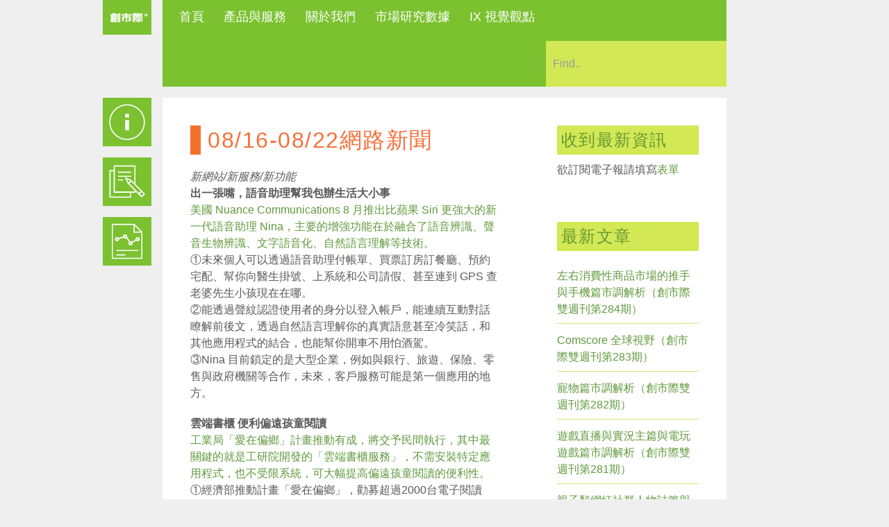

--- FILE ---
content_type: text/html; charset=UTF-8
request_url: https://www.ixresearch.com/onlinenews/0816-0822%E7%B6%B2%E8%B7%AF%E6%96%B0%E8%81%9E/
body_size: 23802
content:
<!DOCTYPE html>
<html xmlns="http://www.w3.org/1999/xhtml" lang="zh-TW">
<head>
<!--[if ie]><meta content='IE=edge' http-equiv='X-UA-Compatible'/><![endif]-->

<!-- Google Tag Manager -->
<script>(function(w,d,s,l,i){w[l]=w[l]||[];w[l].push({'gtm.start':
new Date().getTime(),event:'gtm.js'});var f=d.getElementsByTagName(s)[0],
j=d.createElement(s),dl=l!='dataLayer'?'&l='+l:'';j.async=true;j.src=
'https://www.googletagmanager.com/gtm.js?id='+i+dl;f.parentNode.insertBefore(j,f);
})(window,document,'script','dataLayer','GTM-5DWSQDK');</script>
<!-- End Google Tag Manager -->

<title>08/16-08/22網路新聞 | InsightXplorer 創市際市場研究顧問</title>
	
<meta charset="UTF-8" />
<link rel="profile" href="http://gmpg.org/xfn/11" />
<meta name="viewport" content="width=device-width, initial-scale=1"/>
<link rel="shortcut icon" href="https://www.ixresearch.com/wp-content/uploads/2015/03/Graphics_Favicon.png" />
<link rel="pingback" href="https://www.ixresearch.com/xmlrpc.php" />
<link rel="alternate" type="application/rss+xml" title="InsightXplorer 創市際市場研究顧問" href="https://www.ixresearch.com/feed/" />
<link rel="alternate" type="application/atom+xml" title="InsightXplorer 創市際市場研究顧問" href="https://www.ixresearch.com/feed/atom/" />	


<script type='text/javascript'>console.log('PixelYourSite Free version 7.1.4');</script>
<link rel='dns-prefetch' href='//s.w.org' />
<link rel="alternate" type="application/rss+xml" title="訂閱《InsightXplorer 創市際市場研究顧問》&raquo; 資訊提供" href="https://www.ixresearch.com/feed/" />
<link rel="alternate" type="application/rss+xml" title="訂閱《InsightXplorer 創市際市場研究顧問》&raquo; 留言的資訊提供" href="https://www.ixresearch.com/comments/feed/" />
<link rel='stylesheet' id='validate-engine-css-css'  href='https://www.ixresearch.com/wp-content/plugins/wysija-newsletters/css/validationEngine.jquery.css?ver=2.13' type='text/css' media='all' />
<link rel='stylesheet' id='nivo-slider-css'  href='https://www.ixresearch.com/wp-content/plugins/shortcodes/css/nivoslider.css?ver=3.9.4' type='text/css' media='all' />
<link rel='stylesheet' id='jcarousel-css'  href='https://www.ixresearch.com/wp-content/plugins/shortcodes/css/jcarousel.css?ver=3.9.4' type='text/css' media='all' />
<link rel='stylesheet' id='shortcodes-ultimate-css'  href='https://www.ixresearch.com/wp-content/plugins/shortcodes/css/su-style.css?ver=3.9.4' type='text/css' media='all' />
<link rel='stylesheet' id='wmsimplecaptcha_style_front-css'  href='https://www.ixresearch.com/wp-content/plugins/wm-simple-captcha/assets/css/wmsimplecaptcha_style.css?ver=5.3.18' type='text/css' media='all' />
<link rel='stylesheet' id='wp-block-library-css'  href='https://www.ixresearch.com/wp-includes/css/dist/block-library/style.min.css?ver=5.3.18' type='text/css' media='all' />
<style id='wp-block-library-inline-css' type='text/css'>
.has-text-align-justify{text-align:justify;}
</style>
<link rel='stylesheet' id='contact-form-7-css'  href='https://www.ixresearch.com/wp-content/plugins/contact-form-7/includes/css/styles.css?ver=5.1.6' type='text/css' media='all' />
<link rel='stylesheet' id='responsive-css'  href='https://www.ixresearch.com/wp-content/themes/Ikebana/responsive.css?ver=1757580497' type='text/css' media='all' />
<link rel='stylesheet' id='theme-css'  href='https://www.ixresearch.com/wp-content/themes/Ikebana/style.css?ver=1757580497' type='text/css' media='all' />
<link rel='stylesheet' id='orbit-css'  href='https://www.ixresearch.com/wp-content/themes/Ikebana/scripts/orbit/orbit-1.2.3.css?ver=1757580497' type='text/css' media='all' />
<link rel='stylesheet' id='fontawesome-css'  href='https://www.ixresearch.com/wp-content/themes/Ikebana/includes/font-awesome/css/font-awesome.min.css?ver=1757580497' type='text/css' media='all' />
<link rel='stylesheet' id='jetpack_css-css'  href='https://www.ixresearch.com/wp-content/plugins/jetpack/css/jetpack.css?ver=8.2.6' type='text/css' media='all' />
<link rel='stylesheet' id='easy-fancybox.css-css'  href='https://www.ixresearch.com/wp-content/themes/Ikebana/includes/easy-fancybox/easy-fancybox.css.php?ver=1757580497' type='text/css' media='screen' />
<script type='text/javascript' src='https://www.ixresearch.com/wp-includes/js/jquery/jquery.js?ver=1.12.4-wp'></script>
<script type='text/javascript' src='https://www.ixresearch.com/wp-includes/js/jquery/jquery-migrate.min.js?ver=1.4.1'></script>
<script type='text/javascript' src='https://www.ixresearch.com/wp-content/plugins/shortcodes/js/jwplayer.js?ver=3.9.4'></script>
<script type='text/javascript' src='https://www.ixresearch.com/wp-content/plugins/shortcodes/js/nivoslider.js?ver=3.9.4'></script>
<script type='text/javascript' src='https://www.ixresearch.com/wp-content/plugins/shortcodes/js/jcarousel.js?ver=3.9.4'></script>
<script type='text/javascript' src='https://www.ixresearch.com/wp-content/plugins/shortcodes/js/init.js?ver=3.9.4'></script>
<script type='text/javascript'>
/* <![CDATA[ */
var ajax_object = {"ajax_url":"https:\/\/www.ixresearch.com\/wp-admin\/admin-ajax.php"};
/* ]]> */
</script>
<script type='text/javascript' src='https://www.ixresearch.com/wp-content/plugins/wm-simple-captcha/assets/js/wmsimplecaptcha_scripts.js?ver=5.3.18'></script>
<script type='text/javascript' src='https://www.ixresearch.com/wp-content/themes/Ikebana/scripts/orbit/jquery.orbit-1.2.3.js?ver=1757580497'></script>
<script type='text/javascript' src='https://www.ixresearch.com/wp-content/plugins/wp-charts/js/Chart.min.js?ver=5.3.18'></script>
<script type='text/javascript' src='https://www.ixresearch.com/wp-content/plugins/pixelyoursite/dist/scripts/jquery.bind-first-0.2.3.min.js?ver=5.3.18'></script>
<script type='text/javascript' src='https://www.ixresearch.com/wp-content/plugins/pixelyoursite/dist/scripts/js.cookie-2.1.3.min.js?ver=2.1.3'></script>
<script type='text/javascript'>
/* <![CDATA[ */
var pysOptions = {"staticEvents":{"facebook":{"PageView":[{"params":[],"delay":0,"ids":[]}],"GeneralEvent":[{"params":{"post_type":"post","post_id":"6026","content_name":"08\/16-08\/22\u7db2\u8def\u65b0\u805e","categories":"\u7db2\u8def\u65b0\u77e5","tags":"Adobe, android, CD, facebook, Flash, HTML5, iphone, iTunes, LinkedIn, VMWare, Windows Server 2012, Yahoo, youtube, \u516c\u6709\u96f2, \u52d5\u756b, \u5947\u864e, \u5c3c\u723e\u68ee, \u5ee3\u64ad, \u5f71\u97f3\u7db2\u7ad9, \u5fae\u8edf, \u641c\u5c0b\u5f15\u64ce, \u6587\u5b57\u8a9e\u97f3\u5316, \u6df7\u5408\u96f2, \u767e\u5ea6, \u79c1\u6709\u96f2, \u8072\u97f3\u751f\u7269\u8fa8\u8b58, \u81c9\u66f8, \u81ea\u7136\u8a9e\u8a00\u7406\u89e3, \u8a9e\u97f3\u52a9\u7406, \u8a9e\u97f3\u8fa8\u8b58, \u96f2\u7aef\u4f5c\u696d\u7cfb\u7d71, \u96f2\u7aef\u66f8\u6ac3, \u96fb\u5b50\u95b1\u8b80\u5668, \u97f3\u6a02"},"delay":0,"ids":[]}]}},"facebook":{"pixelIds":["400867557374155"],"advancedMatching":[],"removeMetadata":false,"contentParams":{"post_type":"post","post_id":6026,"content_name":"08\/16-08\/22\u7db2\u8def\u65b0\u805e","categories":"\u7db2\u8def\u65b0\u77e5","tags":"Adobe, android, CD, facebook, Flash, HTML5, iphone, iTunes, LinkedIn, VMWare, Windows Server 2012, Yahoo, youtube, \u516c\u6709\u96f2, \u52d5\u756b, \u5947\u864e, \u5c3c\u723e\u68ee, \u5ee3\u64ad, \u5f71\u97f3\u7db2\u7ad9, \u5fae\u8edf, \u641c\u5c0b\u5f15\u64ce, \u6587\u5b57\u8a9e\u97f3\u5316, \u6df7\u5408\u96f2, \u767e\u5ea6, \u79c1\u6709\u96f2, \u8072\u97f3\u751f\u7269\u8fa8\u8b58, \u81c9\u66f8, \u81ea\u7136\u8a9e\u8a00\u7406\u89e3, \u8a9e\u97f3\u52a9\u7406, \u8a9e\u97f3\u8fa8\u8b58, \u96f2\u7aef\u4f5c\u696d\u7cfb\u7d71, \u96f2\u7aef\u66f8\u6ac3, \u96fb\u5b50\u95b1\u8b80\u5668, \u97f3\u6a02"},"commentEventEnabled":true,"wooVariableAsSimple":false,"downloadEnabled":true,"formEventEnabled":true},"ga":{"trackingIds":["UA-30142554-3"],"enhanceLinkAttr":false,"anonimizeIP":false,"commentEventEnabled":true,"commentEventNonInteractive":false,"downloadEnabled":true,"downloadEventNonInteractive":false,"formEventEnabled":true,"crossDomainEnabled":false,"crossDomainAcceptIncoming":false,"crossDomainDomains":[]},"debug":"","siteUrl":"https:\/\/www.ixresearch.com","ajaxUrl":"https:\/\/www.ixresearch.com\/wp-admin\/admin-ajax.php","commonEventParams":{"domain":"www.ixresearch.com","user_roles":"guest","plugin":"PixelYourSite"},"commentEventEnabled":"1","downloadEventEnabled":"1","downloadExtensions":["","doc","exe","js","pdf","ppt","tgz","zip","xls"],"formEventEnabled":"1","gdpr":{"ajax_enabled":false,"all_disabled_by_api":false,"facebook_disabled_by_api":false,"analytics_disabled_by_api":false,"google_ads_disabled_by_api":false,"pinterest_disabled_by_api":false,"bing_disabled_by_api":false,"facebook_prior_consent_enabled":true,"analytics_prior_consent_enabled":true,"google_ads_prior_consent_enabled":null,"pinterest_prior_consent_enabled":true,"bing_prior_consent_enabled":true,"cookiebot_integration_enabled":false,"cookiebot_facebook_consent_category":"marketing","cookiebot_analytics_consent_category":"statistics","cookiebot_google_ads_consent_category":null,"cookiebot_pinterest_consent_category":"marketing","cookiebot_bing_consent_category":"marketing","ginger_integration_enabled":false,"cookie_notice_integration_enabled":false,"cookie_law_info_integration_enabled":false},"woo":{"enabled":false,"addToCartOnButtonEnabled":true,"addToCartOnButtonValueEnabled":true,"addToCartOnButtonValueOption":"price","removeFromCartEnabled":true,"removeFromCartSelector":".cart .product-remove .remove"},"edd":{"enabled":false,"addToCartOnButtonEnabled":true,"addToCartOnButtonValueEnabled":true,"addToCartOnButtonValueOption":"price","removeFromCartEnabled":true}};
/* ]]> */
</script>
<script type='text/javascript' src='https://www.ixresearch.com/wp-content/plugins/pixelyoursite/dist/scripts/public.js?ver=7.1.4'></script>
<script type='text/javascript' src='https://www.ixresearch.com/wp-content/themes/Ikebana/includes/easy-fancybox/fancybox/jquery.fancybox-1.3.4.pack.js?ver=1757580497'></script>
<link rel='https://api.w.org/' href='https://www.ixresearch.com/wp-json/' />
<link rel="EditURI" type="application/rsd+xml" title="RSD" href="https://www.ixresearch.com/xmlrpc.php?rsd" />
<link rel="wlwmanifest" type="application/wlwmanifest+xml" href="https://www.ixresearch.com/wp-includes/wlwmanifest.xml" /> 
<link rel='prev' title='ARO/VMX公佈2012年7月VideoMetrix線上影音流量報告' href='https://www.ixresearch.com/news/news_08_21_12/' />
<link rel='next' title='研究案例:電子書小調查' href='https://www.ixresearch.com/reports/%e7%a0%94%e7%a9%b6%e6%a1%88%e4%be%8b%e9%9b%bb%e5%ad%90%e6%9b%b8%e5%b0%8f%e8%aa%bf%e6%9f%a5-4/' />
<meta name="generator" content="WordPress 5.3.18" />
<link rel='shortlink' href='https://www.ixresearch.com/?p=6026' />
<link rel="alternate" type="application/json+oembed" href="https://www.ixresearch.com/wp-json/oembed/1.0/embed?url=https%3A%2F%2Fwww.ixresearch.com%2Fonlinenews%2F0816-0822%25e7%25b6%25b2%25e8%25b7%25af%25e6%2596%25b0%25e8%2581%259e%2F" />
<link rel="alternate" type="text/xml+oembed" href="https://www.ixresearch.com/wp-json/oembed/1.0/embed?url=https%3A%2F%2Fwww.ixresearch.com%2Fonlinenews%2F0816-0822%25e7%25b6%25b2%25e8%25b7%25af%25e6%2596%25b0%25e8%2581%259e%2F&#038;format=xml" />
<meta name="description" content="新網站/新服務/新功能 出一張嘴，語音助理幫我包辦生活大小事 美國 Nuance Communications 8 月推出比蘋果 Siri" />
<meta name="keywords" content="語音助理,語音辨識,聲音生物辨識,文字語音化,自然語言理解,雲端書櫃,電子閱讀器,html5,微軟,雲端作業系統,vmware,windows server 2012,公有雲,私有雲,混合雲,adobe,flash,youtube,動畫,android,iphone,臉書,facebook,linkedin,奇虎,搜尋引擎,百度,尼爾森,音樂,廣播,itunes,cd,yahoo,影音網站" />
<link rel="canonical" href="https://www.ixresearch.com/onlinenews/0816-0822%e7%b6%b2%e8%b7%af%e6%96%b0%e8%81%9e/" />
<!-- Advanced SEO Options -->

<link rel='dns-prefetch' href='//v0.wordpress.com'/>
<style type='text/css'>img#wpstats{display:none}</style><!--[if lte IE 8]><script src="https://www.ixresearch.com/wp-content/plugins/wp-charts/js/excanvas.compiled.js"></script><![endif]-->	<style>
    			/*wp_charts_js responsive canvas CSS override*/
    			.wp_charts_canvas {
    				width:100%!important;
    				max-width:100%;
    			}

    			@media screen and (max-width:480px) {
    				div.wp-chart-wrap {
    					width:100%!important;
    					float: none!important;
						margin-left: auto!important;
						margin-right: auto!important;
						text-align: center;
    				}
    			}
    		</style>
<!-- Jetpack Open Graph Tags -->
<meta property="og:type" content="article" />
<meta property="og:title" content="08/16-08/22網路新聞" />
<meta property="og:url" content="https://www.ixresearch.com/onlinenews/0816-0822%e7%b6%b2%e8%b7%af%e6%96%b0%e8%81%9e/" />
<meta property="article:published_time" content="2012-08-24T08:03:19+00:00" />
<meta property="article:modified_time" content="2012-08-24T08:03:19+00:00" />
<meta property="og:site_name" content="InsightXplorer 創市際市場研究顧問" />
<meta property="og:image" content="https://s0.wp.com/i/blank.jpg" />
<meta property="og:locale" content="zh_TW" />
<meta name="twitter:text:title" content="08/16-08/22網路新聞" />
<meta name="twitter:card" content="summary" />
<meta name="twitter:description" content="造訪文章以瞭解更多資訊。" />

<!-- End Jetpack Open Graph Tags -->

<!-- Easy FancyBox 1.3.4.9 using FancyBox 1.3.4 -->
<script type="text/javascript">
/* <![CDATA[ */
jQuery(document).ready(function($){
var fb_timeout = null;
var fb_opts = { };
/* IMG */
var fb_IMG_select = 'a[href$=".jpg"]:not(.nofancybox),a[href$=".JPG"]:not(.nofancybox),a[href$=".gif"]:not(.nofancybox),a[href$=".GIF"]:not(.nofancybox),a[href$=".png"]:not(.nofancybox),a[href$=".PNG"]:not(.nofancybox)';
$(fb_IMG_select).addClass('fancybox').attr('rel', 'gallery');
$('a.fancybox, area.fancybox').fancybox( $.extend({}, fb_opts, { }) );
/* Auto-click */ 
$('#fancybox-auto').trigger('click');
});
/* ]]> */
</script>
<style type="text/css">.fancybox-hidden{display:none}</style>

<meta name="google-site-verification" content="Ii1_aTIwSANWeXR8NsPlP5ZfEM1jrURJoXy8kDfskBU" />

<script>
  (function(i,s,o,g,r,a,m){i['GoogleAnalyticsObject']=r;i[r]=i[r]||function(){
  (i[r].q=i[r].q||[]).push(arguments)},i[r].l=1*new Date();a=s.createElement(o),
  m=s.getElementsByTagName(o)[0];a.async=1;a.src=g;m.parentNode.insertBefore(a,m)
  })(window,document,'script','//www.google-analytics.com/analytics.js','ga');

  ga('create', 'UA-30142554-3', 'auto');
  ga('send', 'pageview');

</script>
<meta name="facebook-domain-verification" content="26l894vvdknzvr5l54ppeb8g7pwu6v" />


</head>


<body class="post-template-default single single-post postid-6026 single-format-standard post-layout-right-sidebar">

<!-- Google Tag Manager (noscript) -->
<noscript><iframe src="https://www.googletagmanager.com/ns.html?id=GTM-5DWSQDK"
height="0" width="0" style="display:none;visibility:hidden"></iframe></noscript>
<!-- End Google Tag Manager (noscript) -->

<div id="page-background"></div>
<div class="none">
	<p><a href="#content">Skip to Content</a></p></div><!--.none-->
<div id="main"><!-- this encompasses the top of the website -->
    
	<!-- Header functions -->
	<!-- function to convert colours from hex into rgb -->


<!-- Count the number of active widgets -->


<!--[if IE 7]>
<link rel="stylesheet" href="https://www.ixresearch.com/wp-content/themes/Ikebana/ie8.css">
<style type="text/css"> #footer-widget-area .widget-footer { width:  } </style>
<![endif]-->


<!--[if IE 8]>
<link rel="stylesheet" href="https://www.ixresearch.com/wp-content/themes/Ikebana/ie8.css">
<style type="text/css"> #footer-widget-area .widget-footer { width:  } </style>
<![endif]-->


<!-- Google Analytics code -->
<script>
  (function(i,s,o,g,r,a,m){i['GoogleAnalyticsObject']=r;i[r]=i[r]||function(){
  (i[r].q=i[r].q||[]).push(arguments)},i[r].l=1*new Date();a=s.createElement(o),
  m=s.getElementsByTagName(o)[0];a.async=1;a.src=g;m.parentNode.insertBefore(a,m)
  })(window,document,'script','//www.google-analytics.com/analytics.js','ga');

  ga('create', '', 'auto');
  ga('send', 'pageview');

</script>


<!-- Resize image background -->


<!-- Scroll to top button -->
<script type='text/javascript'> 
var totop = "Scroll Back to Top";
var scrolltotop={
	//startline: Integer. Number of pixels from top of doc scrollbar is scrolled before showing control
	//scrollto: Keyword (Integer, or "Scroll_to_Element_ID"). How far to scroll document up when control is clicked on (0=top).
	setting: {startline:100, scrollto: 0, scrollduration:1000, fadeduration:[500, 100]},
	controlHTML: '<div class="scrolltop"></div>', //HTML for control, which is auto wrapped in DIV w/ ID="topcontrol"
	controlattrs: {offsetx:63, offsety:10}, //offset of control relative to right/ bottom of window corner
	anchorkeyword: '#top', //Enter href value of HTML anchors on the page that should also act as "Scroll Up" links

	state: {isvisible:false, shouldvisible:false},

	scrollup:function(){
		if (!this.cssfixedsupport) //if control is positioned using JavaScript
			this.$control.css({opacity:0}) //hide control immediately after clicking it
		var dest=isNaN(this.setting.scrollto)? this.setting.scrollto : parseInt(this.setting.scrollto)
		if (typeof dest=="string" && jQuery('#'+dest).length==1) //check element set by string exists
			dest=jQuery('#'+dest).offset().top
		else
			dest=0
		this.$body.animate({scrollTop: dest}, this.setting.scrollduration);
	},

	keepfixed:function(){
		var $window=jQuery(window)
		var controlx=$window.scrollLeft() + $window.width() - this.$control.width() - this.controlattrs.offsetx
		var controly=$window.scrollTop() + $window.height() - this.$control.height() - this.controlattrs.offsety
		this.$control.css({left:controlx+'px', top:controly+'px'})
	},

	togglecontrol:function(){
		var scrolltop=jQuery(window).scrollTop()
		if (!this.cssfixedsupport)
			this.keepfixed()
		this.state.shouldvisible=(scrolltop>=this.setting.startline)? true : false
		if (this.state.shouldvisible && !this.state.isvisible){
			this.$control.stop().animate({opacity:1}, this.setting.fadeduration[0])
			this.state.isvisible=true
		}
		else if (this.state.shouldvisible==false && this.state.isvisible){
			this.$control.stop().animate({opacity:0}, this.setting.fadeduration[1])
			this.state.isvisible=false
		}
	},
	
	init:function(){
		jQuery(document).ready(function($){
			var mainobj=scrolltotop
			var iebrws=document.all
			mainobj.cssfixedsupport=!iebrws || iebrws && document.compatMode=="CSS1Compat" && window.XMLHttpRequest //not IE or IE7+ browsers in standards mode
			mainobj.$body=(window.opera)? (document.compatMode=="CSS1Compat"? $('html') : $('body')) : $('html,body')
			mainobj.$control=$('<div id="topcontrol" style="z-index:100">'+mainobj.controlHTML+'</div>')
				.css({position:mainobj.cssfixedsupport? 'fixed' : 'absolute', bottom:mainobj.controlattrs.offsety, right:mainobj.controlattrs.offsetx, opacity:0, cursor:'pointer'})
				.attr({title:totop})
				.click(function(){mainobj.scrollup(); return false})
				.appendTo('body')
			if (document.all && !window.XMLHttpRequest && mainobj.$control.text()!='') //loose check for IE6 and below, plus whether control contains any text
				mainobj.$control.css({width:mainobj.$control.width()}) //IE6- seems to require an explicit width on a DIV containing text
			mainobj.togglecontrol()
			$('a[href="' + mainobj.anchorkeyword +'"]').click(function(){
				mainobj.scrollup()
				return false
			})
			$(window).bind('scroll resize', function(e){
				mainobj.togglecontrol()
			})
		})
	}
}

scrolltotop.init()
</script>


<!-- Icon menu -->
<script type="text/javascript">
var $icons = jQuery.noConflict();
var Icons = function() {
	if ( $icons(window).width() > 1024 ) {
		$icons('.icons-item').hover(function() {
			var currid = $icons(this)[0].id;
			var curridlast = currid.substr(- 1);
			$icons('div[id$=icons-text-'+curridlast+']').fadeIn(80);
		}, function () {
			var currid = $icons(this)[0].id;
			var curridlast = currid.substr(- 1);
			$icons('div[id$=icons-text-'+curridlast+']').fadeOut(180);
		});
	} 
	if ( $icons(window).width() < 1025 ) {
		$icons('.icons-item').click(function() {
			var currentid = $icons(this)[0].id;
			var currentidlast = currentid.substr(- 1);
			$icons('div[id$=icons-text-'+currentidlast+']').fadeIn(2);
			setTimeout(function(){
  				$icons('div[id$=icons-text-'+currentidlast+']').fadeOut("slow");
 			}, 1500);
		});
	}
}
$icons(document).ready(function() {
	Icons();
});
$icons(document).resize(function() {
	Icons();
});
$icons(window).load(function() {
	var iconmenu = ( $icons('#icons-menu #icons-item-1').height() - $icons('#icons-text-1').height() ) / 2;
	$icons('.icons-text').css('margin-top',iconmenu+'px');
});
</script>


<!-- Filter menu -->
 

<!-- Preload images -->
<script type="text/javascript">
var $pr = jQuery.noConflict();
$pr.fn.preload = function() {
    this.each(function(){
        $pr('<img/>')[0].src = this;
    });
}
$pr(document).ready(function() {
	$pr([
	'https://www.ixresearch.com/wp-content/uploads/2015/06/Graphics_About_info_MO.png', 'https://www.ixresearch.com/wp-content/uploads/2015/06/Graphics_Services_MO.png', 'https://www.ixresearch.com/wp-content/uploads/2015/06/Graphics_Report_MO.png']).preload();
});
</script>


<!-- Search box -->
<script type="text/javascript">
var $searchbx = jQuery.noConflict();
$searchbx(function() { 
	var searchbox = "Find..";
    $searchbx('#s').focus(function() {
    	$searchbx('#s').attr("value","");
	});
	$searchbx('#s').blur(function() {
		if ($searchbx('#s').attr("value")==null || $searchbx('#s').attr("value")=="") {
        	$searchbx('#s').attr("value",searchbox);
		}
	});
});
</script>


<!-- Submenu animation -->
<script type="text/javascript">
var $submenu = jQuery.noConflict();
$submenu(function(){	
	$submenu('nav ul li').hover(function () {
		$submenu('> ul', this).show(10);
	}, function () {
		$submenu('ul', this).hide(10);
	});
});
</script>


<!-- Divider width -->


<!-- Responsive videos -->
<script type="text/javascript">
var $fv = jQuery.noConflict();
  $fv(document).ready(function(){
    $fv(".video-container").fitVids();
  });
</script>
 


<!-- Video screenshots from Vimeo -->
<script type="text/javascript">
var $vth = jQuery.noConflict();
function vimeoLoadingThumb(id) {    
    var url = "http://vimeo.com/api/v2/video/" + id + ".json?callback=showThumb";
    var id_img = "#vimeo-" + id;
    var vimscript = document.createElement( 'script' );
    vimscript.type = 'text/javascript';
    vimscript.src = url;

    $vth(id_img).before(vimscript);
}
function showThumb(data){
    var id_img = "#vimeo-" + data[0].id;
    $vth(id_img).css('background-image','url("'+data[0].thumbnail_large+'")');
}
function infscrollVimeo() {
	$vth('.vimeo-nothumb').each(function() {
		var thisid = $vth(this).attr('data-id');
		vimeoLoadingThumb(thisid);
	});
}
</script>


<!-- Gallery post format --> 
<script type="text/javascript">   
var $j = jQuery.noConflict();
$j(function(){ 
	$j(window).load(function() {         
		$j(".orbit-featured").orbit({
			bullets: false,
			pauseOnHover: true,
			animation: "fade",
			directionalNav: true,
			advanceSpeed: 4000,
			timer: false,
			captions: false
		});
	});
});
</script>


<!-- Orbit slider height on browser resize -->
<script type="text/javascript">
var $orb = jQuery.noConflict();
$orb(document).ready(function () {
	$orb('#orbit-slider .orbit-featured').wrap('<div class="orbit-wrapper"></div>');
});
var OrbitSize = function () {
	var min_height = 90000;
    var image = null;
	$orb('#orbit-slider .container_orbit .orbit-wrapper').css('width','100%');
	$orb('#orbit-slider .container_orbit .orbit-featured').css('width','100%');
    $orb('#orbit-slider .container_orbit .orbit-featured img').each(function() {
    	var cur_height = $orb(this).height();
    	if (cur_height < min_height) {
        	min_height = cur_height;
    	}
    });
		$orb('#orbit-slider .container_orbit .orbit-wrapper').css('height',min_height+'px');
	$orb('#orbit-slider .container_orbit .orbit-featured').css('height',min_height+'px');
	}
$orb(window).load(function () {
	OrbitSize();
});
$orb(window).resize(function () {
	OrbitSize();
});
</script>


<!-- Project box overlays with excerpts -->
<script type="text/javascript">
var $over = jQuery.noConflict();
overlayToggle = function() {
	if ( $over(window).width() > 1024 ) {	
		$over(document).on(
			'mouseover', '.format-image,.format-standard,.format-video,.format-link' ,
			function () {
				$over('.image-post-overlay', this).fadeIn(70);
			}
		);
		$over(document).on(
			'mouseout', '.format-image,.format-standard,.format-video,.format-link' ,
			function () {
				$over('.image-post-overlay', this).fadeOut(70);
			}
		);
	} else {
		$over('.image-post-overlay').css('display','block');
	}
}
$over(document).ready(function() {
	overlayToggle();
});
$over(window).resize(function() {
	overlayToggle();
});
</script>


<!-- Comment placeholders -->
<script type="text/javascript">
var $plc = jQuery.noConflict();
$plc(window).load(function() {
	$plc('#respond input#author').attr('placeholder','Name');
	$plc('#respond input#email').attr('placeholder','Email');
	$plc('#respond input#url').attr('placeholder','Website');
	$plc('#respond textarea#comment').attr('placeholder','Comment');
});
</script>


<!-- Retrieve URLs from post content -->


<!-- Truncate text on portfolio and blog pages -->
<script type="text/javascript">
var $tru = jQuery.noConflict();
$tru(function(){
	$tru.fn.truncate = function (options) {
		var defaults = {
			more: '...'
		};
		var options = $tru.extend(defaults, options);
		return this.each(function (num) {
			var height = parseInt($tru(this).css("height"));
			var content = $tru(this).html();
			while (this.scrollHeight > height) {
				content = content.replace(/\s+\S*$/, "");
				$tru(this).html(content + " " + options.more);
			}
		})
	}
	$tru(document).ready(function() {
		$tru(".iso-masonry .post").truncate();
	});
});
</script>


<!-- Isotope Masonry Magic -->


<!-- Infinite scroll -->


<!-- Set correct content width -->
<style type="text/css">@media only screen and (max-width: 8736px) and (min-width: 8460px) { #main-body, #footer, #header-box, #container-mobile-icons { width: 8264px; } } @media only screen and (max-width: 8460px) and (min-width: 8184px) { #main-body, #footer, #header-box, #container-mobile-icons { width: 7988px; } } @media only screen and (max-width: 8184px) and (min-width: 7908px) { #main-body, #footer, #header-box, #container-mobile-icons { width: 7712px; } } @media only screen and (max-width: 7908px) and (min-width: 7632px) { #main-body, #footer, #header-box, #container-mobile-icons { width: 7436px; } } @media only screen and (max-width: 7632px) and (min-width: 7356px) { #main-body, #footer, #header-box, #container-mobile-icons { width: 7160px; } } @media only screen and (max-width: 7356px) and (min-width: 7080px) { #main-body, #footer, #header-box, #container-mobile-icons { width: 6884px; } } @media only screen and (max-width: 7080px) and (min-width: 6804px) { #main-body, #footer, #header-box, #container-mobile-icons { width: 6608px; } } @media only screen and (max-width: 6804px) and (min-width: 6528px) { #main-body, #footer, #header-box, #container-mobile-icons { width: 6332px; } } @media only screen and (max-width: 6528px) and (min-width: 6252px) { #main-body, #footer, #header-box, #container-mobile-icons { width: 6056px; } } @media only screen and (max-width: 6252px) and (min-width: 5976px) { #main-body, #footer, #header-box, #container-mobile-icons { width: 5780px; } } @media only screen and (max-width: 5976px) and (min-width: 5700px) { #main-body, #footer, #header-box, #container-mobile-icons { width: 5504px; } } @media only screen and (max-width: 5700px) and (min-width: 5424px) { #main-body, #footer, #header-box, #container-mobile-icons { width: 5228px; } } @media only screen and (max-width: 5424px) and (min-width: 5148px) { #main-body, #footer, #header-box, #container-mobile-icons { width: 4952px; } } @media only screen and (max-width: 5148px) and (min-width: 4872px) { #main-body, #footer, #header-box, #container-mobile-icons { width: 4676px; } } @media only screen and (max-width: 4872px) and (min-width: 4596px) { #main-body, #footer, #header-box, #container-mobile-icons { width: 4400px; } } @media only screen and (max-width: 4596px) and (min-width: 4320px) { #main-body, #footer, #header-box, #container-mobile-icons { width: 4124px; } } @media only screen and (max-width: 4320px) and (min-width: 4044px) { #main-body, #footer, #header-box, #container-mobile-icons { width: 3848px; } } @media only screen and (max-width: 4044px) and (min-width: 3768px) { #main-body, #footer, #header-box, #container-mobile-icons { width: 3572px; } } @media only screen and (max-width: 3768px) and (min-width: 3492px) { #main-body, #footer, #header-box, #container-mobile-icons { width: 3296px; } } @media only screen and (max-width: 3492px) and (min-width: 3216px) { #main-body, #footer, #header-box, #container-mobile-icons { width: 3020px; } } @media only screen and (max-width: 3216px) and (min-width: 2940px) { #main-body, #footer, #header-box, #container-mobile-icons { width: 2744px; } } @media only screen and (max-width: 2940px) and (min-width: 2664px) { #main-body, #footer, #header-box, #container-mobile-icons { width: 2468px; } } @media only screen and (max-width: 2664px) and (min-width: 2388px) { #main-body, #footer, #header-box, #container-mobile-icons { width: 2192px; } } @media only screen and (max-width: 2388px) and (min-width: 2112px) { #main-body, #footer, #header-box, #container-mobile-icons { width: 1916px; } } @media only screen and (max-width: 2112px) and (min-width: 1836px) { #main-body, #footer, #header-box, #container-mobile-icons { width: 1640px; } } @media only screen and (max-width: 1836px) and (min-width: 1560px) { #main-body, #footer, #header-box, #container-mobile-icons { width: 1364px; } } @media only screen and (max-width: 1560px) and (min-width: 1284px) { #main-body, #footer, #header-box, #container-mobile-icons { width: 1088px; } } @media only screen and (max-width: 1284px) and (min-width: 1008px) { #main-body, #footer, #header-box, #container-mobile-icons { width: 812px; } } @media only screen and (max-width: 1008px) and (min-width: 732px) { #main-body, #footer, #header-box, #container-mobile-icons { width: 536px; } } @media only screen and (max-width: 584px) and (min-width: 308px) { #main-body, #footer, #header-box, #container-mobile-icons { width: 260px; } } @media only screen and (max-width: 732px) and (min-width: 584px) { #main-body, #footer, #header-box, #container-mobile-icons { width: 260px; } }@media only screen and (max-width: 732px) { #main-body, #footer, #header-box, #container-mobile-icons { width: 90% !important; } .iso-masonry .post { width: 100% !important; margin: 4px 0 !important; max-width: none !important; } #header-box #searchform { float: left !important; margin-left: 0 !important; } #main-body .post-wrapper, #main-body  #comments { padding: 20px; } } </style><script type="text/javascript">
var $lbr = jQuery.noConflict();
function resizeLargeTiles() {
	var contwidth = $lbr('#portfolio-list').width();
	$lbr('#portfolio-list .post').each(function() {
		if ( $lbr(this).attr('data-post-size') ) {
			var postwidthnum = $lbr(this).attr('data-post-size').substr(0,1);
		}
		var postwidth = postwidthnum * 260 + ( postwidthnum - 1 ) * 16; 
		if ( postwidth > contwidth ) {
			var maxwidth = contwidth - 16;
			$lbr(this).css('max-width',maxwidth);
			var $isocontainer = $lbr('#content');
			$isocontainer.isotope('reLayout');
		} else {
			$lbr(this).css('max-width','inherit');
			var $isocontainer = $lbr('#content');
			$isocontainer.isotope('reLayout');
		}
	});
}
$lbr(document).ready(function() {
	resizeLargeTiles();
});
$lbr(window).resize(function() {
	resizeLargeTiles();
});
</script>


<!-- Comment field width -->
<script type="text/javascript">
var $inp = jQuery.noConflict();
var InputSize = function() {
	var contw = $inp('#content').width()-100;
	$inp('#content #respond input#author').css('width',contw);
	$inp('#content #respond input#email').css('width',contw);
	$inp('#content #respond input#url').css('width',contw);
	$inp('#content #respond textarea').css('width',contw);
}
$inp(document).ready(function(){
	InputSize();
});
$inp(window).resize(function(){
	InputSize();
});
</script>


<!-- Add classes to local and external links -->
<script type="text/javascript">
var $lnk = jQuery.noConflict();
var hostname = new RegExp(location.host);
$lnk(document).ready(function(){
	$lnk('.format-link a').each(function(){
		var url = $lnk(this).attr("href");
		// Test if current host (domain) is in it
		if(hostname.test(url)){
			// If it's local...
			$lnk(this).addClass('local');
			$lnk(this).attr('target','_self');
		}
		else if(url.slice(0, 1) == "#"){
			// It's an anchor link
			$lnk(this).addClass('anchor'); 
		}
		else {
			// a link that does not contain the current host
			$lnk(this).addClass('external');
			$lnk(this).attr('target','_blank');                        
		}
	});
});
</script>


<!-- Sticky posts icon -->
<script type="text/javascript">
var $sticky = jQuery.noConflict();
$sticky(document).ready(function(){
	$sticky('.blog .sticky h2').prepend('<i class="icon-pushpin"></i>');
});
</script>


<!-- Remove Isotope animations when printing in webkit browsers -->
<script type="text/javascript">
var $riso = jQuery.noConflict();
$riso(function(){
	var beforePrint = function() {
		$riso('.page-portfolio #main-body #content').addClass('full-width-iso');
	};
	var afterPrint = function() {
		$riso('.page-portfolio #main-body #content').removeClass('full-width-iso');
	};
	if ( window.matchMedia ) {
		var mediaQueryList = window.matchMedia('print');
		mediaQueryList.addListener(function(mql) {
			if (mql.matches) {
				beforePrint();
			} else {
				afterPrint();
			}
		});
	}
});
</script>

 

	<!-- Custom styles -->
	

<style type="text/css">

		#logo-wrap { left: -86px; }
		@media only screen and (max-width: 767px) { #logo-wrap { position: static !important; float: left !important; } }
		
	      
#logo { background-image: url("https://www.ixresearch.com/wp-content/uploads/2015/06/Ch_Logo.png");width: 70px; }


.iso-masonry .image-post-overlay { display:none; }


.iso-masonry #post-14923{background-color:#ffffff;}.iso-masonry #post-11982{background-color:#ffffff;}.iso-masonry #post-11972{background-color:#ffffff;}.iso-masonry #post-11941{background-color:#d2e854;}.iso-masonry #post-11695{background-color:#f2702a;}
#main-body, #footer { max-width: 1380px !important; }
#header-box { max-width: 1380px !important; }

.iso-masonry .post { width: 260px; height: 260px; }

.iso-masonry .post-size-1x1 { width: 260px; height: 260px; } .iso-masonry .post-size-1x2 { width: 260px; height: 536px; } .iso-masonry .post-size-1x3 { width: 260px; height: 812px; } .iso-masonry .post-size-1x4 { width: 260px; height: 1088px; } .iso-masonry .post-size-2x1 { width: 536px; height: 260px; } .iso-masonry .post-size-2x2 { width: 536px; height: 536px; } .iso-masonry .post-size-2x3 { width: 536px; height: 812px; } .iso-masonry .post-size-2x4 { width: 536px; height: 1088px; } .iso-masonry .post-size-3x1 { width: 812px; height: 260px; } .iso-masonry .post-size-3x2 { width: 812px; height: 536px; } .iso-masonry .post-size-3x3 { width: 812px; height: 812px; } .iso-masonry .post-size-3x4 { width: 812px; height: 1088px; } .iso-masonry .post-size-4x1 { width: 1088px; height: 260px; } .iso-masonry .post-size-4x2 { width: 1088px; height: 536px; } .iso-masonry .post-size-4x3 { width: 1088px; height: 812px; } .iso-masonry .post-size-4x4 { width: 1088px; height: 1088px; } 
.iso-masonry #portfolio-header { width: 536px; height: 260px !important; }

#header-box #searchform #s { width: 240px; }

.iso-masonry .post, .iso-masonry #blog-header { margin: 8px; }

.page-portfolio .pagerbox { margin-left: 8px; }

#portfolio-content-block { margin: 16px 8px 8px 8px; }

	#iconmenu { margin-left: -86px; }
	#header { margin-bottom: 16px; }
	#footer { margin-top: 16px; }
	.post-wrapper, #comments { padding: 40px; }
	.post-wrapper { padding-bottom: 0; }
	#main-container { background-color: #ffffff; }

.icons-item { margin-bottom: 16px; }

@media only screen and (max-width: 1030px) { #nav-wrap-right { margin-top: 8px; } }

.project-hover { opacity: 0.0; }

#social-top a { color: ; }

#social-top a:hover { color: ; }


.pagerbox a { margin-top: 8px; margin-bottom: 8px; margin-right: 16px; }

#container-footer {  }

#container-footer, #copyright {  }

.normal, body, input, blockquote, dropdown-menu-widget .menu, .widget_categories .postform, .widget_archive select { font: 16px 'Noto Sans TC', Arial, sans-serif;  }

.serif, cite, h1, h2, h3, h4, h5, h6, .stick-title, .pagerbox a, .pagerbox, .su-heading-shell { font-family: 'Noto Sans TC', Arial, sans-serif;  }

#nav-primary ul a, #nav-secondary ul a, .mobilemenu .dropdown-menu, .mobile-icon-title-text { font-family: 'Noto Sans TC', Arial, sans-serif;  }

.scrolltop, .scrolltop:hover { background-image: url('https://www.ixresearch.com/wp-content/themes/Ikebana/images/to-top-button.png'); }

@media only screen and (min-width: 767px) {
#footer .widget-footer { width: %; }
}

#header-above {  }

body { background-image: url(''); background-color: #EFEFEF; }

#page-background { background-image: url(''); filter: progid:DXImageTransform.Microsoft.AlphaImageLoader(src='',sizingMethod='scale'); -ms-filter:"progid:DXImageTransform.Microsoft.AlphaImageLoader(src='',sizingMethod='scale')"; }

#nav-primary ul li ul { background-color: #EFEFEF; }

.page h1 { display: none; }

.header-border {  }

.container-header {  }

#nav-primary li a, #nav-primary ul ul li a { }

#nav-primary .current-menu-item > a { color: #F76F39 !important; }

#nav-primary ul li ul { background-color: #7BC130; }

.iso-masonry .image-post-overlay { background-color: #7BC130;color: #ffffff; }

#nav-primary ul li ul li { border-color: #7BC130;}

#nav-primary ul a:hover, #filters .selected { color: #F76F39; }

#nav-primary ul li a { font-size: px; }

#nav-secondary ul li a { font-size: px; }

#icons-mobile .mobile-icon-title, .menu-filter-mobile, .mobilemenu .dropdown-menu {  }

#icons-mobile .mobile-icon-title:hover, #icons-mobile .mobile-icon-title:active, .menu-filter-mobile:hover {  }

.normal, body, input, blockquote { font-size: 14pxpx;  }

.normal, body #content, input, blockquote { line-height: px;  }

.iso-masonry .post { font-size: px; line-height: px; }

.iso-masonry .post-size-large { font-size: 40px;line-height: 50px; }

#content h1 a, #content h2 a, #content h3 a, #content h4 a, .page-content h1, .post-content h1, h1 a:visited, h2 a:visited, h3 a:visited, h4 a:visited, .serif, cite, h1, h2, h3, h4, h5, h6, .post-header, .page h1, #rps h4.post-title a span, .su-heading-shell { color: #F76F39; font-weight: 200 !important;  }

a:link, a:visited, #shortcode-postlist .post-meta, .pagerbox a.current .pagerbox a:hover { color: #60993d; }

a:hover, .widget-area input#searchsubmit:hover, #portfolio-filter a:hover, #portfolio-filter li a:hover, #portfolio-filter li.active a { color: #F76F39; }

.iso-masonry .post, .icons-item, .page-portfolio .pagerbox a, .tax-tagportfolio .pagerbox a, #icons-mobile .mobile-icons-title  { background-color: #ffffff; }

.icons-item:hover, .icons-text { background-color: #D2E854; }

.icons-text { color: #7BC130; }

#content .format-link .post-link-url { color: ; }

body, blockquote, #content .format-link .post-link h2 a, #content .format-link .post-link h2, .comment-author a { color: #595959; }

.tagcloud a { background-color: ; } 

.tagcloud a:hover { background-color: ; }

body blockquote {  }

#header #header-box { background-color: #7BC130; }

.type-post, blockquote, #post-author, #comments-top, #post-author-top, #comments article, #respond, .type-post, .portfolio-item, #top-border { border-color: #7BC130 !important; } 

#respond input#submit:hover, .contact-submit input:hover, .back-button input:hover { background-color: #F76F39; }
input:hover, textarea:hover, input:focus, textarea:focus { border-color: #F76F39; }

.wp-caption-text, .comment-date, .widget_pippin_recent_posts ul li .time, .post-meta .meta-img { color: ; }

.su-divider { border-top-color: #000000; }

.su-tabs-style-1 .su-tabs-pane { border-color: #ffffff; }
.su-tabs-style-1 .su-tabs-nav { background-color: #ffffff; }

.su-tabs-style-3 { border-color: ; }
.su-tabs-style-3 .su-tabs-nav span { background-color: ; }

.su-tabs-style-2 .su-tabs-pane { border-color: ; }
.su-tabs-style-2 .su-tabs-nav { background-color: ; }

.su-tabs-style-1 .su-tabs-nav span { background-color: #D2E854; }

.su-tabs-style-2 .su-tabs-nav span { background-color: #F76F39; }
.su-tabs-style-2 .su-tabs-nav span { border-color: #F76F39; }

.su-tabs-style-1 .su-tabs-nav span.su-tabs-current, .su-tabs-style-1 .su-tabs-pane { background-color: #7BC130 ; }
.su-tabs-style-1 .su-tabs-nav span.su-tabs-current { border-color: #7BC130 ; }

.su-tabs-style-2 .su-tabs-nav span.su-tabs-current, .su-tabs-style-2 .su-tabs-pane { background-color: ; }
.su-tabs-style-2 .su-tabs-nav span.su-tabs-current { border-color: ; }

.su-tabs-style-3 .su-tabs-nav span.su-tabs-current { background-color: #ffffff; }
.su-tabs-style-3 .su-tabs-nav span.su-tabs-current { border-color: #ffffff; }

.su-tabs-style-1 .su-tabs-nav span:hover { background-color: #F2712A; }
.su-tabs-style-2 .su-tabs-nav span:hover { background-color: ; }
.su-tabs-style-2 .su-tabs-nav span:hover { border-color: ; }
.su-tabs-style-3 .su-tabs-nav span:hover { background: #D2E854; }

.su-spoiler-style-2 > .su-spoiler-title, .su-spoiler-style-2.su-spoiler-open > .su-spoiler-title { background-color: ; }
.su-spoiler-style-2, .su-spoiler-style-2 > .su-spoiler-title, .su-spoiler-style-2.su-spoiler-open > .su-spoiler-title {  border-color: ; }

.su-table-style-1 table { border-color: ; }

.su-table-style-2 table tbody th { background-color: ; color: ;}

.su-table-style-2 table { border-color: ; }

.su-table-style-1 td { background-color: ; color: ;}

.su-table-style-1 .su-even td { background-color: ; }

.su-table-style-2 td { background-color: ; color: ;}

.su-table-style-2 .su-even td { background-color: ; }

.su-table-style-1 td, .su-table-style-1 th { border-color: ; }
.su-table-style-1 th { background: ;  color: ; }

#respond input#submit, .contact-submit input, .back-button input, .error404 #searchsubmit, .widget-area input#searchsubmit { color: ; }

input[type="text"], textarea, #header-box #searchform #s { background-color: #D2E854 !important; }

#post-author { display: none }

#respond input#submit, .contact-submit input, .back-button input { background-color: #619943;  }

.post-content h2, .post-content h3, .post-content h4, .post-content h5, .post-content h6, .page-content h2, .page-content h3, .page-content h4, .page-content h5, .page-content h6, .portfolio-item h3 a, #comments h3, #comments h4, #post-author h3, #author h3, .error404 #content h4 { color:  !important; }

#sidebar .widget-area .recentcomments {  }

#sidebar .widget_categories ul li {  }

#sidebar .widget_archive ul li {  }

#sidebar .widget_pages ul li {  }

#sidebar .widget_links ul li {  }

#sidebar ul#twitter_update_list li {  }

#container-footer { background-color: #7BC130;  }

#footer .widget-footer ul li, #footer #copyright { border-color: ;  }
#footer .tagcloud a { background-color: ;  }

#footer #copyright { background-color: #669933; }

#footer, #footer .widget-footer ul { color: ; }

#footer .tagcloud a { color: ; }

#footer h4 {  }

#footer a, .orbit-slider a { color: #ffffff; }

#footer a:hover { color: #F76F39; }

#footer .tagcloud a:hover { background-color: ; color: !important; }

#footer #copyright { color: #ffffff; }

#footer #copyright a { color: ; }

.bx-wrapper .bx-viewport { background:#d3d3d3; }


.gallery {
  margin: auto;
}

.gallery .gallery-item {
  float: left; // Change to 'right' if RTL is enabled
  margin-top: 10px;
  text-align: center;
}

.gallery img {
  border: 2px solid #cfcfcf;
}


.gallery .gallery-caption {
  margin-left: 0;
}


#portfolio-content-block { background-color: #EFEFEF;
;}
#portfolio-content-block {
 padding: 10px;
}

/*文章category標題*/
#blog-header h1{
  border-left: 15px solid #F2712A;
  background-color:white; 
  letter-spacing: 1.5px;
  padding-left:10px
}

#content h2{
  letter-spacing: 1.5px;
  color: #669933
}

.widget-sidebar h3{
  letter-spacing: 1.5px;
  background: #D2E854;
  padding: 6px;
  color: #669933
}

#content p {
  color: #595959;
}

/*文章post標題*/
#content .post-header h1{
border-left: 15px solid #F2712A;letter-spacing: 1.5px;padding-left:10px
}


.yarpp-related {
  margin: 1em 0 !important;
  padding: 0px 40px 0px 40px;
}

.iso-masonry .post, .icons-item, .page-portfolio .pagerbox a, .tax-tagportfolio .pagerbox a, #icons-mobile .mobile-icons-title {
  background-color: #7BC130;}
/*類別文章列表*/
.type-post, .search .post {
  border-bottom: 2px solid #777777;
  padding-bottom: 20px;
  background: white;
}


.post-meta div {
  color: #eeeeee;
}

.post-meta a {
  color: #7BC130;
}

#content h2 a {color:#7BC130}

.blog .pagerbox a, .archive .pagerbox a {
  background-color: #7bc130;
  color:white
}

.pagerbox a {
  background-color: #7bc130;
  color:white
}

.pagerbox a.current {background:#F2712A}
.pagerbox a:hover {background:#CFE76C}


/*.archive .pagerbox a {background:#7BC130}*/

.su-tabs-style-3 .su-tabs-nav span.su-tabs-current {
  background-color: #F2712A;
}

.su-tabs-style-3 .su-tabs-nav span {
  background-color: #73C14B;
  color:white;
  margin-bottom: 10px
}

#respond input#submit, .contact-submit input, .back-button input, input[type="submit"] {
  background-color: #619943;}

input[type="text"], input[type="email"], input[type="password"], textarea {
  color: white;}

#sidebar li {
border-bottom-width: thin;
border-bottom-style:solid;
border-color:#CFE76C;			
}

#container-footer {
  padding: 20px 0px 0px 20px;
}

input[type="text"],
input[type="email"],
input[type="password"],
textarea { 
border: none;
padding: 8px 10px;
background-color: #CFE76C !important;
width: 90%;
color: #999999;
}


.type-post, .search .post {
  border-bottom: 2px solid #73C14B;
}

#sidebar .widget-sidebar ul li {
padding: 12px 12px 8px 0px;
  line-height: 1.5em;
}

   .iso-masonry .image-post-overlay {
  color: #666666;
}

input.wpcf7-form-control.wpcf7-text.wpcf7-tel.wpcf7-validates-as-tel {
  border: 0;
  border: none;
  padding: 8px 10px;
  background-color: #CFE76C !important;
  color: #999999;
}

.mobilemenu .dropdown-menu {
  /* padding: 20px;*/
  background-color: #ffffff;
  /* color: #999999;*/
  /* border: 2px;*/
  /* border-radius: 100px; */
  font-size: 18px;
};
</style>

 
        
	<div id="header"><header>
		<div class="" id="header-box">
        
        	<!-- Logo -->
            
                        <div id="logo-wrap">
                <a href="https://www.ixresearch.com" >
                    <div id="logo"></div>
                </a>
            </div>
                        
            <!-- Primary menu -->
            
            <div id="nav-wrap">
            	<div id="nav-primary" class="nav"><nav>
                	<div class="menu-container"><ul id="menu-default" class="main-menu"><li id="menu-item-11275" class="menu-item menu-item-type-post_type menu-item-object-page menu-item-home menu-item-11275"><a href="https://www.ixresearch.com/">首頁</a></li>
<li id="menu-item-9482" class="menu-item menu-item-type-post_type menu-item-object-page menu-item-9482"><a href="https://www.ixresearch.com/products/">產品與服務</a></li>
<li id="menu-item-9480" class="menu-item menu-item-type-post_type menu-item-object-page menu-item-has-children menu-item-9480"><a href="https://www.ixresearch.com/about/">關於我們</a>
<ul class="sub-menu">
	<li id="menu-item-11549" class="menu-item menu-item-type-post_type menu-item-object-page menu-item-11549"><a href="https://www.ixresearch.com/partners">客戶與合作夥伴</a></li>
	<li id="menu-item-11550" class="menu-item menu-item-type-post_type menu-item-object-page menu-item-11550"><a href="https://www.ixresearch.com/contact">聯絡我們</a></li>
	<li id="menu-item-14331" class="menu-item menu-item-type-post_type menu-item-object-page menu-item-14331"><a href="https://www.ixresearch.com/pr/">媒體曝光</a></li>
</ul>
</li>
<li id="menu-item-10946" class="menu-item menu-item-type-post_type menu-item-object-page menu-item-has-children menu-item-10946"><a href="https://www.ixresearch.com/reports/">市場研究數據</a>
<ul class="sub-menu">
	<li id="menu-item-13312" class="menu-item menu-item-type-taxonomy menu-item-object-category menu-item-13312"><a href="https://www.ixresearch.com/category/events/">活動與合作</a></li>
	<li id="menu-item-11295" class="menu-item menu-item-type-taxonomy menu-item-object-category menu-item-11295"><a href="https://www.ixresearch.com/category/reports/bi-weekly/">IX 雙週刊</a></li>
	<li id="menu-item-11552" class="menu-item menu-item-type-taxonomy menu-item-object-category menu-item-11552"><a href="https://www.ixresearch.com/category/news/">IX 新聞室</a></li>
	<li id="menu-item-13789" class="menu-item menu-item-type-taxonomy menu-item-object-category menu-item-13789"><a href="https://www.ixresearch.com/category/apac/">亞洲數據觀察</a></li>
	<li id="menu-item-12124" class="menu-item menu-item-type-post_type menu-item-object-page menu-item-12124"><a href="https://www.ixresearch.com/reports/cati">台灣網路使用概況</a></li>
	<li id="menu-item-12070" class="menu-item menu-item-type-taxonomy menu-item-object-category menu-item-12070"><a href="https://www.ixresearch.com/category/index/">台灣消費指數報告</a></li>
	<li id="menu-item-11297" class="menu-item menu-item-type-taxonomy menu-item-object-category menu-item-11297"><a href="https://www.ixresearch.com/category/comscore-data-alert/">Comscore數據公告</a></li>
</ul>
</li>
<li id="menu-item-12105" class="menu-item menu-item-type-taxonomy menu-item-object-category menu-item-12105"><a href="https://www.ixresearch.com/visual">IX 視覺觀點</a></li>
</ul></div>                                        
               		</nav>
            	</div>
            	            </div>
            
            <!-- Header search form -->
            
            <form role="search" method="get" id="searchform" action="https://www.ixresearch.com/" >
<div><input type="text" value="Find.." name="s" id="s" />
<input type="submit" id="searchsubmit" value="" />
</div>
</form>            
            <!-- Header social icons -->
            
            <div id="social-top">
				            </div>
            
            <!-- Mobile-friendly drop-down menu -->
        
			<div class="mobilemenu" id="mobilemenu-primary">
                <div class="menu-default-container"><select id="menu-default-1" class="menu dropdown-menu"><option value="" class="blank">Main Menu</option><option class="menu-item menu-item-type-post_type menu-item-object-page menu-item-home menu-item-11275 menu-item-depth-0" value="https://www.ixresearch.com/">首頁</option>
<option class="menu-item menu-item-type-post_type menu-item-object-page menu-item-9482 menu-item-depth-0" value="https://www.ixresearch.com/products/">產品與服務</option>
<option class="menu-item menu-item-type-post_type menu-item-object-page menu-item-has-children menu-item-9480 menu-item-depth-0" value="https://www.ixresearch.com/about/">關於我們</option>	<option class="menu-item menu-item-type-post_type menu-item-object-page menu-item-11549 menu-item-depth-1" value="https://www.ixresearch.com/partners">- 客戶與合作夥伴</option>
	<option class="menu-item menu-item-type-post_type menu-item-object-page menu-item-11550 menu-item-depth-1" value="https://www.ixresearch.com/contact">- 聯絡我們</option>
	<option class="menu-item menu-item-type-post_type menu-item-object-page menu-item-14331 menu-item-depth-1" value="https://www.ixresearch.com/pr/">- 媒體曝光</option>

<option class="menu-item menu-item-type-post_type menu-item-object-page menu-item-has-children menu-item-10946 menu-item-depth-0" value="https://www.ixresearch.com/reports/">市場研究數據</option>	<option class="menu-item menu-item-type-taxonomy menu-item-object-category menu-item-13312 menu-item-depth-1" value="https://www.ixresearch.com/category/events/">- 活動與合作</option>
	<option class="menu-item menu-item-type-taxonomy menu-item-object-category menu-item-11295 menu-item-depth-1" value="https://www.ixresearch.com/category/reports/bi-weekly/">- IX 雙週刊</option>
	<option class="menu-item menu-item-type-taxonomy menu-item-object-category menu-item-11552 menu-item-depth-1" value="https://www.ixresearch.com/category/news/">- IX 新聞室</option>
	<option class="menu-item menu-item-type-taxonomy menu-item-object-category menu-item-13789 menu-item-depth-1" value="https://www.ixresearch.com/category/apac/">- 亞洲數據觀察</option>
	<option class="menu-item menu-item-type-post_type menu-item-object-page menu-item-12124 menu-item-depth-1" value="https://www.ixresearch.com/reports/cati">- 台灣網路使用概況</option>
	<option class="menu-item menu-item-type-taxonomy menu-item-object-category menu-item-12070 menu-item-depth-1" value="https://www.ixresearch.com/category/index/">- 台灣消費指數報告</option>
	<option class="menu-item menu-item-type-taxonomy menu-item-object-category menu-item-11297 menu-item-depth-1" value="https://www.ixresearch.com/category/comscore-data-alert/">- Comscore數據公告</option>

<option class="menu-item menu-item-type-taxonomy menu-item-object-category menu-item-12105 menu-item-depth-0" value="https://www.ixresearch.com/visual">IX 視覺觀點</option>
</select></div>            </div>
             
            <div class="clear"></div>
            
		</div><!--#header-box-->
        
	</header></div>
</div><!--#main-->


<div class="container" id="container-mobile-icons">
	    	<div id="icons-mobile">
			<a  href="/about/" ><div class="mobile-icons-title" id="mobile-icons-1"><div class="mobile-icons-title-inner"><img src="https://www.ixresearch.com/wp-content/uploads/2015/06/Graphics_About_info.png" alt="mobile icon menu"><div class="mobile-icons-title-text">關於我們</div></div></div></a><a  href="/products/" ><div class="mobile-icons-title" id="mobile-icons-2"><div class="mobile-icons-title-inner"><img src="https://www.ixresearch.com/wp-content/uploads/2015/06/Graphics_Services.png" alt="mobile icon menu"><div class="mobile-icons-title-text">產品與服務</div></div></div></a><a  href="/reports/" ><div class="mobile-icons-title" id="mobile-icons-3"><div class="mobile-icons-title-inner"><img src="https://www.ixresearch.com/wp-content/uploads/2015/06/Graphics_Report.png" alt="mobile icon menu"><div class="mobile-icons-title-text">市場研究數據</div></div></div></a>		</div>
        
</div>


<!-- Content of the website -->

<div id="main-body">
    
	
	<div class="container " id="main-container">
    
    	<!-- Icon menu -->
            
		 
        		<div id="iconmenu">
            		<div id="icons-menu"><div class="icons-item-wrap"><a  href="/about/" ><div class="icons-item" id="icons-item-1"><img src="https://www.ixresearch.com/wp-content/uploads/2015/06/Graphics_About_info.png" class="image-stick-preload" alt="icon menu"></div></a><div class="icons-text" id="icons-text-1">關於我們</div></div><style type="text/css"> #icons-item-1 { background-image: url("https://www.ixresearch.com/wp-content/uploads/2015/06/Graphics_About_info.png"); } #icons-item-1:hover, .selected #icons-item-1 { background-image: url("https://www.ixresearch.com/wp-content/uploads/2015/06/Graphics_About_info_MO.png"); } </style> <div class="icons-item-wrap"><a  href="/products/" ><div class="icons-item" id="icons-item-2"><img src="https://www.ixresearch.com/wp-content/uploads/2015/06/Graphics_Services.png" class="image-stick-preload" alt="icon menu"></div></a><div class="icons-text" id="icons-text-2">產品與服務</div></div><style type="text/css"> #icons-item-2 { background-image: url("https://www.ixresearch.com/wp-content/uploads/2015/06/Graphics_Services.png"); } #icons-item-2:hover, .selected #icons-item-2 { background-image: url("https://www.ixresearch.com/wp-content/uploads/2015/06/Graphics_Services_MO.png"); } </style> <div class="icons-item-wrap"><a  href="/reports/" ><div class="icons-item" id="icons-item-3"><img src="https://www.ixresearch.com/wp-content/uploads/2015/06/Graphics_Report.png" class="image-stick-preload" alt="icon menu"></div></a><div class="icons-text" id="icons-text-3">市場研究數據</div></div><style type="text/css"> #icons-item-3 { background-image: url("https://www.ixresearch.com/wp-content/uploads/2015/06/Graphics_Report.png"); } #icons-item-3:hover, .selected #icons-item-3 { background-image: url("https://www.ixresearch.com/wp-content/uploads/2015/06/Graphics_Report_MO.png"); } </style> </div>        		</div>

<div id="content">




<div id="post-6026" class=" post-size-large post type-post status-publish format-standard hentry category-onlinenews tag-adobe tag-android tag-cd tag-facebook tag-flash tag-html5 tag-iphone tag-itunes tag-linkedin tag-vmware tag-windows-server-2012 tag-yahoo tag-youtube tag-2844 tag-562 tag-3999 tag-2722 tag-2652 tag-9 tag-30 tag-442 tag-3992 tag-3998 tag-423 tag-2843 tag-3991 tag-474 tag-3993 tag-3989 tag-3990 tag-3995 tag-3994 tag-2409 tag-560 網路新知 adobe android cd facebook flash html5 iphone itunes linkedin vmware windows server 2012 yahoo youtube 公有雲 動畫 奇虎 尼爾森 廣播 影音網站 微軟 搜尋引擎 文字語音化 混合雲 百度 私有雲 聲音生物辨識 臉書 自然語言理解 語音助理 語音辨識 雲端作業系統 雲端書櫃 電子閱讀器 音樂" data-post-size="">

	
    <div class="post-wrapper">
    	        <div class="post-header">
                        	<h1 class="entry-title">08/16-08/22網路新聞</h1>
                    </div><!--.post-header-->
        <div class="clearleft"></div>
                <div class="post-content">
            <p><em>新網站/新服務/新功能</em><br />
<strong>出一張嘴，語音助理幫我包辦生活大小事</strong><br />
<a href="http://techorange.com/2012/08/16/nuance-communications-nina/">美國 Nuance Communications 8 月推出比蘋果 Siri 更強大的新一代語音助理 Nina，主要的增強功能在於融合了語音辨識、聲音生物辨識、文字語音化、自然語言理解等技術。</a><br />
①未來個人可以透過語音助理付帳單、買票訂房訂餐廳、預約宅配、幫你向醫生掛號、上系統和公司請假、甚至連到 GPS 查老婆先生小孩現在在哪。<br />
②能透過聲紋認證使用者的身分以登入帳戶，能連續互動對話瞭解前後文，透過自然語言理解你的真實語意甚至冷笑話，和其他應用程式的結合，也能幫你開車不用怕酒駕。<br />
③Nina 目前鎖定的是大型企業，例如與銀行、旅遊、保險、零售與政府機關等合作，未來，客戶服務可能是第一個應用的地方。<span id="more-6026"></span></p>
<p><strong>雲端書櫃 便利偏遠孩童閱讀</strong><br />
<a href="http://news.chinatimes.com/tech/12050903/132012082100635.html">工業局「愛在偏鄉」計畫推動有成，將交予民間執行，其中最關鍵的就是工研院開發的「雲端書櫃服務」，不需安裝特定應用程式，也不受限系統，可大幅提高偏遠孩童閱讀的便利性。</a><br />
①經濟部推動計畫「愛在偏鄉」，勸募超過2000台電子閱讀器、逾數萬冊數位內容，透過社福團體偏鄉既有閱讀推動系統深入 465所偏鄉小學，讓「閱讀雲」飄進偏鄉國小。<br />
②工研院資通所表示，整個計畫最重要的顯示平台就是「雲端書櫃服務」。<br />
③串接圖書館體系與學校書庫及班級書櫃，可連結開啟不同電子書城的電子書閱讀軟體。<br />
④另提供 HTML5格式的雲端閱讀服務，不需安裝特定應用程式或受限於任何系統，大幅提高偏遠地區孩童閱讀的便利性。</p>
<p><strong>微軟新推雲端作業系統</strong><br />
<a href="http://news.chinatimes.com/tech/12050903/132012082200670.html">台灣微軟繼雲端服務在台推出後，再宣布推出雲端作業系統，9月4日全球同步上市。微軟表示，這套雲端作業系統挑戰VMWare規格，將為企業建置雲端服務平台。</a><br />
①新推出的微軟雲端作業系統Windows Server 2012有超過300項新功能。<br />
②內建新一代Hyper-V 3.0虛擬化技術，可以倍數超越VMWare的規格。<br />
③台灣微軟說，Windows Server 2012增加了可連接雲端服務功能的基礎架構，將虛擬化運算平台晉升雲端層級。<br />
④實踐企業可在私有雲、公有雲與混合雲環境間自由轉換，仍可保有企業資訊科技人員及員工管理及使用應用軟體的自主權限，將成為企業建置雲端服務的最佳作業系統平台。</p>
<p><em>網路市場概況</em><br />
<strong>Adobe 拔掉 Flash，HTML5 時代要來了？</strong><br />
<a href="http://techorange.com/2012/08/17/adobe-flash-player-exits-android-google-play-store/">當你使用手機上網，卻發現以前在電腦上可以播放的動畫不見了，連到Youtube也無法播放裡面的任何內容時，你是否感到驚慌，甚至，震怒？</a><br />
①2012/8/15 就是一個分水嶺，Adobe宣布將不再支援Android 4.0X以上的版本。你的手機可能就此無法觀看Youtbue影片了。<br />
②因為Youtube影片使用的是flash技術，而不巧的是，你的手機沒有支援；而且這問題不管是iPhone或Android都有可能發生。<br />
③為什麼Youtube還要用一個連開發商都宣布不再支援手機平台的技術？因為，雖然技術進步，HTML5的新規格就可以處理這些問題，但市場的接受度還不明確。<br />
④此舉動會漸漸地推動HTML5技術的廣泛應用，且讓我們拭目以待！</p>
<p><strong>臉書國成型：FB 的 Growth Team 如何刺激使用戶不斷成長</strong><br />
<a href="http://techorange.com/2012/08/21/what-are-some-decisions-taken-by-the-growth-team-at-facebook-that-helped-facebook-reach-500-million-users/">Facebook的 Growth Team（用戶成長團隊，目的是增加FB使用戶）做了哪些決定，刺激Facebook達到五億會員數？</a><br />
①推動的策略中，最有效的方式便是：讓這個網站擁有地球上每一種語言版本！語言當地化是最好的工具，這使得Facebook成為一個能讓地球上所有人使用的平台。<br />
②國際化小組做了一個開放的翻譯應用程式，讓各地的使用者們可以幫Facebook翻譯成當地的語言，也就是說，我們讓使用者們幫助我們成長。<br />
③使用者的其中一種策略是建立一些增長漏斗，這些漏斗會告訴我們成長過程中的資訊，透過檢視這些問題，你可以在過程中辨識出哪一項產品是確實有產生作用的。<br />
④另外，其實一拖拉庫的社交媒體都提供匯入聯絡人的服務，但其中有幾間能做到支援地球上所有種類的信箱呢？目前我只知道兩個：Facebook 和LinkedIn。</p>
<p><strong>奇虎推搜尋引擎 百度股價跌趴</strong><br />
<a href="http://news.chinatimes.com/tech/12050903/132012082200650.html">中國大陸最受歡迎搜尋網站百度在美掛牌股價創10個月來最大跌幅，市場臆測來自奇虎360的競爭加劇，將侵蝕營收。</a><br />
①「彭博中國-美國股票指數」（Bloomberg China- US Equity Index）挫跌1%，創1週來最大跌幅，來到89.75點。<br />
②百度股價重挫5.7%，奇虎則是攀抵3個月高點，市場分析師預估奇虎前景將超乎預估。<br />
③開發網頁瀏覽器和網路安全軟體的奇虎上週推出最新搜尋引擎，進入百度掌控了8成的搜尋引擎市場。<br />
④隨著廣告銷售攀升，奇虎營收料超越彭博訪調8位經濟師預估的第3季營收7780萬美元。<br />
⑤紐約Paragon Capital董事總經理指出，「投資人瞭解到假以時日，百度的底線恐大幅受奇虎競爭的不利影響。奇虎的搜尋引擎恐很快就侵蝕百度市占率。」</p>
<p><em>研究調查</em><br />
<strong>AC 尼爾森：青少年最愛用Youtube聽音樂</strong><br />
<a href="http://techorange.com/2012/08/20/youtube-is-for-music/">AC尼爾森公司最近的音樂360（Music360）調查指出，美國青少年愛用的音樂的平台，第一名就是Youtube。</a><br />
①48%的美國消費者仍然將廣播當做發掘新音樂的直接管道，但是，有六成的美國青少年視Youtube為最重要的音樂來源 －－相較於廣播（54%）、iTunes（53%）和CD專輯（50%）。<br />
②朋友的建議是影響音樂購買選擇的重要因素，54%的青少年更容易因為一個朋友的積極建議而購買音樂；25%更容易因為音樂部落格/聊天室而購買音樂。<br />
③12%容易因為一個品牌的代言而購買音樂；8%的受訪者會在社群網站分享音樂，而6%的受訪者會選擇上傳音樂。；購買數位音樂被認為比購買實體CD更值得。<br />
④33%的青少年在新音樂發佈一個禮拜內就購買；21%的成人（18+）在新音樂發佈一個禮拜內就購買。</p>
<p><strong>comScore：Facebook踢掉Yahoo，成為第二大影音網站</strong><br />
<a href="http://www.bnext.com.tw/article/view/cid/145/id/24316">根據市調機構comScore的最新調查報告， Facebook成為第二大影音網站。</a><br />
①指出Facebook在七月份超越Yahoo，成為美國網友最常用來觀看影音的網站排行榜第二名。<br />
②在Facebook上觀看影音的用戶超過5,300萬人，Yahoo則有4,900萬人，Google因為有YouTube的關係，仍以1億5,700萬人遙遙領先其他競爭對手。<br />
③Yahoo網友以觀看6億2,500萬支影音數量超過Facebook的3億2,700萬支影音，在時間方面也以70.4分鐘超過Facebook的21.7分鐘。</p>
        </div>
	
<hr>
<!-- iVideoSense player Widget -->
<!--
<div style="width:100%">
    <script id="ivsn" src="https://player.ivideosmart.com/ivideosense/player/js/ivsnload_v1.js?key=x0hySnavrT3936DPoxM078G09pqdXVG53pwvnw3K&wid=480fd3ee-2845">
    </script>
</div>
-->
       

		
<div class="clearboth"></div>

<div class="post-meta">
	
    <div class="meta-img"><i class="icon-calendar"></i></div>
	<div class="meta-date">
		<a class="date updated" href="https://www.ixresearch.com/2012/08/24/">2012-08-24</a>    </div>
	
    <div class="meta-img"><i class="icon-user"></i></div>
	<div class="meta-author vcard author"><a href="https://www.ixresearch.com/author/insightxplorer/" title="「insightxplorer」的文章" rel="author">insightxplorer</a></div>

	 
    <div class="meta-img"><i class="icon-folder-close"></i></div>
	<div class="meta-cat"><a href="https://www.ixresearch.com/category/onlinenews/" rel="category tag">網路新知</a></div>
	    
    	<div style="display:none">標籤: <a href="https://www.ixresearch.com/tag/adobe/" rel="tag">Adobe</a>, <a href="https://www.ixresearch.com/tag/android/" rel="tag">android</a>, <a href="https://www.ixresearch.com/tag/cd/" rel="tag">CD</a>, <a href="https://www.ixresearch.com/tag/facebook/" rel="tag">facebook</a>, <a href="https://www.ixresearch.com/tag/flash/" rel="tag">Flash</a>, <a href="https://www.ixresearch.com/tag/html5/" rel="tag">HTML5</a>, <a href="https://www.ixresearch.com/tag/iphone/" rel="tag">iphone</a>, <a href="https://www.ixresearch.com/tag/itunes/" rel="tag">iTunes</a>, <a href="https://www.ixresearch.com/tag/linkedin/" rel="tag">LinkedIn</a>, <a href="https://www.ixresearch.com/tag/vmware/" rel="tag">VMWare</a>, <a href="https://www.ixresearch.com/tag/windows-server-2012/" rel="tag">Windows Server 2012</a>, <a href="https://www.ixresearch.com/tag/yahoo/" rel="tag">Yahoo</a>, <a href="https://www.ixresearch.com/tag/youtube/" rel="tag">youtube</a>, <a href="https://www.ixresearch.com/tag/%e5%85%ac%e6%9c%89%e9%9b%b2/" rel="tag">公有雲</a>, <a href="https://www.ixresearch.com/tag/%e5%8b%95%e7%95%ab/" rel="tag">動畫</a>, <a href="https://www.ixresearch.com/tag/%e5%a5%87%e8%99%8e/" rel="tag">奇虎</a>, <a href="https://www.ixresearch.com/tag/%e5%b0%bc%e7%88%be%e6%a3%ae/" rel="tag">尼爾森</a>, <a href="https://www.ixresearch.com/tag/%e5%bb%a3%e6%92%ad/" rel="tag">廣播</a>, <a href="https://www.ixresearch.com/tag/%e5%bd%b1%e9%9f%b3%e7%b6%b2%e7%ab%99/" rel="tag">影音網站</a>, <a href="https://www.ixresearch.com/tag/%e5%be%ae%e8%bb%9f/" rel="tag">微軟</a>, <a href="https://www.ixresearch.com/tag/%e6%90%9c%e5%b0%8b%e5%bc%95%e6%93%8e/" rel="tag">搜尋引擎</a>, <a href="https://www.ixresearch.com/tag/%e6%96%87%e5%ad%97%e8%aa%9e%e9%9f%b3%e5%8c%96/" rel="tag">文字語音化</a>, <a href="https://www.ixresearch.com/tag/%e6%b7%b7%e5%90%88%e9%9b%b2/" rel="tag">混合雲</a>, <a href="https://www.ixresearch.com/tag/%e7%99%be%e5%ba%a6/" rel="tag">百度</a>, <a href="https://www.ixresearch.com/tag/%e7%a7%81%e6%9c%89%e9%9b%b2/" rel="tag">私有雲</a>, <a href="https://www.ixresearch.com/tag/%e8%81%b2%e9%9f%b3%e7%94%9f%e7%89%a9%e8%be%a8%e8%ad%98/" rel="tag">聲音生物辨識</a>, <a href="https://www.ixresearch.com/tag/%e8%87%89%e6%9b%b8/" rel="tag">臉書</a>, <a href="https://www.ixresearch.com/tag/%e8%87%aa%e7%84%b6%e8%aa%9e%e8%a8%80%e7%90%86%e8%a7%a3/" rel="tag">自然語言理解</a>, <a href="https://www.ixresearch.com/tag/%e8%aa%9e%e9%9f%b3%e5%8a%a9%e7%90%86/" rel="tag">語音助理</a>, <a href="https://www.ixresearch.com/tag/%e8%aa%9e%e9%9f%b3%e8%be%a8%e8%ad%98/" rel="tag">語音辨識</a>, <a href="https://www.ixresearch.com/tag/%e9%9b%b2%e7%ab%af%e4%bd%9c%e6%a5%ad%e7%b3%bb%e7%b5%b1/" rel="tag">雲端作業系統</a>, <a href="https://www.ixresearch.com/tag/%e9%9b%b2%e7%ab%af%e6%9b%b8%e6%ab%83/" rel="tag">雲端書櫃</a>, <a href="https://www.ixresearch.com/tag/%e9%9b%bb%e5%ad%90%e9%96%b1%e8%ae%80%e5%99%a8/" rel="tag">電子閱讀器</a>, <a href="https://www.ixresearch.com/tag/%e9%9f%b3%e6%a8%82/" rel="tag">音樂</a></div>
	
    <div class="meta-img"><i class="icon-comment"></i></div>
	<div class="meta-comment-count"><span class="meta-comments-count"><span class="screen-reader-text">在〈08/16-08/22網路新聞〉中</span>留言功能已關閉</span></div>

</div><!--.postMeta-->

 
        <div class="clearboth"></div>   
    </div>
    
        
</div><!--.post-single-->

<div id="post-author">
		<div id="authorDescription">
		<h3>Posted by insightxplorer</h3>
		 View all posts by <a href="https://www.ixresearch.com/author/insightxplorer/" title="「insightxplorer」的文章" rel="author">insightxplorer</a> 
	</div><!--#author-description -->
</div><!--#post-author-->


</div><!--#content-->

<div id="sidebar">
	
		<div class="widget-area widget-sidebar widget_text"><h3>收到最新資訊</h3><div class="clearleft"></div>			<div class="textwidget"><p>欲訂閱電子報請填寫<a href="https://forms.gle/a6iVc3r4rWRTsW9X8" target="_blank" rel="noopener noreferrer">表單</a> </p>
</div>
		<div class="clearleft"></div></div>		<div class="widget-area widget-sidebar widget_recent_entries">		<h3>最新文章</h3><div class="clearleft"></div>		<ul>
											<li>
					<a href="https://www.ixresearch.com/reports/%e5%89%b5%e5%b8%82%e9%9a%9b%e9%9b%99%e9%80%b1%e5%88%8a%e7%ac%ac%e4%ba%8c%e5%85%ab%e5%9b%9b%e6%9c%9f-20260115/">左右消費性商品市場的推手與手機篇市調解析（創市際雙週刊第284期）</a>
									</li>
											<li>
					<a href="https://www.ixresearch.com/reports/%e5%89%b5%e5%b8%82%e9%9a%9b%e9%9b%99%e9%80%b1%e5%88%8a%e7%ac%ac%e4%ba%8c%e5%85%ab%e4%b8%89%e6%9c%9f-20251230/">Comscore 全球視野（創市際雙週刊第283期）</a>
									</li>
											<li>
					<a href="https://www.ixresearch.com/reports/%e5%89%b5%e5%b8%82%e9%9a%9b%e9%9b%99%e9%80%b1%e5%88%8a%e7%ac%ac%e4%ba%8c%e5%85%ab%e4%ba%8c%e6%9c%9f-20251215/">寵物篇市調解析（創市際雙週刊第282期）</a>
									</li>
											<li>
					<a href="https://www.ixresearch.com/reports/%e5%89%b5%e5%b8%82%e9%9a%9b%e9%9b%99%e9%80%b1%e5%88%8a%e7%ac%ac%e4%ba%8c%e5%85%ab%e4%b8%80%e6%9c%9f-20251201/">遊戲直播與實況主篇與電玩遊戲篇市調解析（創市際雙週刊第281期）</a>
									</li>
											<li>
					<a href="https://www.ixresearch.com/reports/%e5%89%b5%e5%b8%82%e9%9a%9b%e9%9b%99%e9%80%b1%e5%88%8a%e7%ac%ac%e4%ba%8c%e5%85%ab%e3%80%87%e6%9c%9f-20251117/">親子類網紅社群人物誌篇與親子篇市調解析（創市際雙週刊第280期）</a>
									</li>
					</ul>
		<div class="clearleft"></div></div><div class="widget-area widget-sidebar widget_categories"><h3>分類</h3><div class="clearleft"></div>		<ul>
				<li class="cat-item cat-item-6375"><a href="https://www.ixresearch.com/chatty-charts" title="嘰嘰喳喳的可能有點吵鬧，但希望像個懂數據的朋友般，把生活相關的數據轉化成舒壓解膩的各式各樣話題，滿足大家對世界的各種好奇！ ">Chatty Charts</a> (12)
</li>
	<li class="cat-item cat-item-3937"><a href="https://www.ixresearch.com/category/comscore-data-alert/">Comscore數據公告</a> (13)
</li>
	<li class="cat-item cat-item-5848"><a href="https://www.ixresearch.com/category/news/">IX 新聞室</a> (432)
</li>
	<li class="cat-item cat-item-6155"><a href="https://www.ixresearch.com/visual" title="BeamMedia結合資訊化圖表(Infographic)設計及攝影的視覺手法，將IX研究調查或市場情報呈現在您眼前！">IX 視覺觀點</a> (45)
</li>
	<li class="cat-item cat-item-5979"><a href="https://www.ixresearch.com/category/reports/bi-weekly/" title="每雙周定期出刊，透過不同主題的焦點觀察，結合ARO/MMX,VMX等各系列的網路監測數據，及IX Survey市場研究報告分析，提供台灣最新數位市場情報及研究數據，讓您快速掌握市場動態資訊，有效瞭解網路市場並進行精準行銷！">IX 雙週刊</a> (287)
</li>
	<li class="cat-item cat-item-1"><a href="https://www.ixresearch.com/category/uncategorized/">Uncategorized</a> (1)
</li>
	<li class="cat-item cat-item-6403"><a href="https://www.ixresearch.com/category/apac/">亞洲數據觀察</a> (17)
</li>
	<li class="cat-item cat-item-6229"><a href="https://www.ixresearch.com/category/global/">全球數位資訊</a> (2)
</li>
	<li class="cat-item cat-item-5980"><a href="https://www.ixresearch.com/category/reports/monthly/">創市際月刊報告書</a> (34)
</li>
	<li class="cat-item cat-item-6151"><a href="https://www.ixresearch.com/category/index/" title="針對台灣市場的關鍵指標性消費，建立長期性指數觀察。包含一般民生消費，如外食聚餐及生活美妝醫療用品等消費；及數位通路消費，如網路、手機及線上遊戲相關消費等行為，提供長期性指數觀察。">台灣消費指數報告</a> (3)
</li>
	<li class="cat-item cat-item-6108"><a href="https://www.ixresearch.com/category/cati/" title="每半年更新最新台灣上網人口最新數據，讓您時時掌握台灣網路族群的輪廓與趨勢！">台灣網路基礎調查</a> (16)
</li>
	<li class="cat-item cat-item-5841"><a href="https://www.ixresearch.com/category/specialtopic/">專題報告</a> (197)
</li>
	<li class="cat-item cat-item-6"><a href="https://www.ixresearch.com/category/reports/">整合研究報告</a> (535)
</li>
	<li class="cat-item cat-item-6386"><a href="https://www.ixresearch.com/category/events/">活動與合作</a> (12)
</li>
	<li class="cat-item cat-item-5786"><a href="https://www.ixresearch.com/category/web-traffic/">網站流量分析</a> (238)
</li>
	<li class="cat-item cat-item-7"><a href="https://www.ixresearch.com/category/onlinenews/">網路新知</a> (243)
</li>
		</ul>
			<div class="clearleft"></div></div>	
</div><!--sidebar-->
	<div class="clear"></div>
    </div><!--.container-->
</div><!--#main-body-->

<div id="footer">
    <footer>
    	<div class="container" id="container-footer">
			        	<div class="clear"></div>
		</div>
        <div id="copyright" class="container clear"><div class="container"><div id="copyright-inner"><center>Copyright © 2024 創市際市場研究顧問股份有限公司. 版權所有<br>106 台北市大安區和平東路一段177號5樓之6 <br>聯繫信箱 <a href="mailto:marcom@ixresearch.com">marcom@ixresearch.com</a></center></p><meta name="google-site-verification" content="bsAT8ikQ3en-rSC050XZpPQUWDgbESfxbVqy1qFt_uI" /></div></div></div><!--#copyright-->
    </footer>
    <div class="clearleft"></div>
</div><!--#footer-->
<script id="parsely-cfg" src="//cdn.parsely.com/keys/ixresearch.com/p.js"></script>
	<script>
		var getElementsByClassName=function(a,b,c){if(document.getElementsByClassName){getElementsByClassName=function(a,b,c){c=c||document;var d=c.getElementsByClassName(a),e=b?new RegExp("\\b"+b+"\\b","i"):null,f=[],g;for(var h=0,i=d.length;h<i;h+=1){g=d[h];if(!e||e.test(g.nodeName)){f.push(g)}}return f}}else if(document.evaluate){getElementsByClassName=function(a,b,c){b=b||"*";c=c||document;var d=a.split(" "),e="",f="http://www.w3.org/1999/xhtml",g=document.documentElement.namespaceURI===f?f:null,h=[],i,j;for(var k=0,l=d.length;k<l;k+=1){e+="[contains(concat(' ', @class, ' '), ' "+d[k]+" ')]"}try{i=document.evaluate(".//"+b+e,c,g,0,null)}catch(m){i=document.evaluate(".//"+b+e,c,null,0,null)}while(j=i.iterateNext()){h.push(j)}return h}}else{getElementsByClassName=function(a,b,c){b=b||"*";c=c||document;var d=a.split(" "),e=[],f=b==="*"&&c.all?c.all:c.getElementsByTagName(b),g,h=[],i;for(var j=0,k=d.length;j<k;j+=1){e.push(new RegExp("(^|\\s)"+d[j]+"(\\s|$)"))}for(var l=0,m=f.length;l<m;l+=1){g=f[l];i=false;for(var n=0,o=e.length;n<o;n+=1){i=e[n].test(g.className);if(!i){break}}if(i){h.push(g)}}return h}}return getElementsByClassName(a,b,c)},
			dropdowns = getElementsByClassName( 'dropdown-menu' );
		for ( i=0; i<dropdowns.length; i++ )
			dropdowns[i].onchange = function(){ if ( this.value != '' ) window.location.href = this.value; }
	</script>
	<noscript><img height="1" width="1" style="display: none;" src="https://www.facebook.com/tr?id=400867557374155&ev=PageView&noscript=1" alt="facebook_pixel"></noscript>
<noscript><img height="1" width="1" style="display: none;" src="https://www.facebook.com/tr?id=400867557374155&ev=GeneralEvent&noscript=1&cd[post_type]=post&cd[post_id]=6026&cd[content_name]=08%2F16-08%2F22%E7%B6%B2%E8%B7%AF%E6%96%B0%E8%81%9E&cd[categories]=%E7%B6%B2%E8%B7%AF%E6%96%B0%E7%9F%A5&cd[tags]=Adobe%2C+android%2C+CD%2C+facebook%2C+Flash%2C+HTML5%2C+iphone%2C+iTunes%2C+LinkedIn%2C+VMWare%2C+Windows+Server+2012%2C+Yahoo%2C+youtube%2C+%E5%85%AC%E6%9C%89%E9%9B%B2%2C+%E5%8B%95%E7%95%AB%2C+%E5%A5%87%E8%99%8E%2C+%E5%B0%BC%E7%88%BE%E6%A3%AE%2C+%E5%BB%A3%E6%92%AD%2C+%E5%BD%B1%E9%9F%B3%E7%B6%B2%E7%AB%99%2C+%E5%BE%AE%E8%BB%9F%2C+%E6%90%9C%E5%B0%8B%E5%BC%95%E6%93%8E%2C+%E6%96%87%E5%AD%97%E8%AA%9E%E9%9F%B3%E5%8C%96%2C+%E6%B7%B7%E5%90%88%E9%9B%B2%2C+%E7%99%BE%E5%BA%A6%2C+%E7%A7%81%E6%9C%89%E9%9B%B2%2C+%E8%81%B2%E9%9F%B3%E7%94%9F%E7%89%A9%E8%BE%A8%E8%AD%98%2C+%E8%87%89%E6%9B%B8%2C+%E8%87%AA%E7%84%B6%E8%AA%9E%E8%A8%80%E7%90%86%E8%A7%A3%2C+%E8%AA%9E%E9%9F%B3%E5%8A%A9%E7%90%86%2C+%E8%AA%9E%E9%9F%B3%E8%BE%A8%E8%AD%98%2C+%E9%9B%B2%E7%AB%AF%E4%BD%9C%E6%A5%AD%E7%B3%BB%E7%B5%B1%2C+%E9%9B%B2%E7%AB%AF%E6%9B%B8%E6%AB%83%2C+%E9%9B%BB%E5%AD%90%E9%96%B1%E8%AE%80%E5%99%A8%2C+%E9%9F%B3%E6%A8%82" alt="facebook_pixel"></noscript>
<link rel='stylesheet' id='solr_auto_css-css'  href='https://www.ixresearch.com/wp-content/plugins/wpsolr-search-engine/css/bootstrap.min.css?ver=5.3.18' type='text/css' media='all' />
<link rel='stylesheet' id='solr_frontend-css'  href='https://www.ixresearch.com/wp-content/plugins/wpsolr-search-engine/css/style.css?ver=5.3.18' type='text/css' media='all' />
<script type='text/javascript'>
/* <![CDATA[ */
var wpcf7 = {"apiSettings":{"root":"https:\/\/www.ixresearch.com\/wp-json\/contact-form-7\/v1","namespace":"contact-form-7\/v1"},"cached":"1"};
/* ]]> */
</script>
<script type='text/javascript' src='https://www.ixresearch.com/wp-content/plugins/contact-form-7/includes/js/scripts.js?ver=5.1.6'></script>
<script type='text/javascript' src='https://www.ixresearch.com/wp-content/themes/Ikebana/scripts/isotope/jquery.isotope.min.js?ver=1757580497'></script>
<script type='text/javascript' src='https://www.ixresearch.com/wp-content/themes/Ikebana/scripts/fitvids/jquery.fitvids.js?ver=1757580497'></script>
<script type='text/javascript' src='https://www.ixresearch.com/wp-content/themes/Ikebana/scripts/retina/retina.js?ver=1757580497'></script>
<script type='text/javascript' src='https://www.ixresearch.com/wp-content/themes/Ikebana/scripts/infinitescroll/jquery.infinitescroll.js?ver=1757580497'></script>
<script type='text/javascript' src='https://www.ixresearch.com/wp-content/themes/Ikebana/scripts/isotope/jquery.isotope.perfectmasonry.js?ver=1757580497'></script>
<script type='text/javascript' src='https://www.ixresearch.com/wp-content/plugins/wp-charts//js/functions.js?ver=5.3.18'></script>
<script type='text/javascript' src='https://www.ixresearch.com/wp-content/themes/Ikebana/includes/easy-fancybox/fancybox/jquery.easing-1.3.pack.js?ver=1757580497'></script>
<script type='text/javascript' src='https://www.ixresearch.com/wp-content/themes/Ikebana/includes/easy-fancybox/fancybox/jquery.mousewheel-3.0.4.pack.js?ver=1757580497'></script>
<script type='text/javascript' src='https://www.ixresearch.com/wp-includes/js/wp-embed.min.js?ver=5.3.18'></script>
<script type='text/javascript' src='https://www.ixresearch.com/wp-content/plugins/wpsolr-search-engine/js/bootstrap-typeahead.js?ver=5.3.18'></script>
<script type='text/javascript' src='https://www.ixresearch.com/wp-content/plugins/wpsolr-search-engine/js/autocomplete_solr.js?ver=5.3.18'></script>
<script type='text/javascript' src='https://stats.wp.com/e-202603.js' async='async' defer='defer'></script>
<script type='text/javascript'>
	_stq = window._stq || [];
	_stq.push([ 'view', {v:'ext',j:'1:8.2.6',blog:'82933028',post:'6026',tz:'8',srv:'www.ixresearch.com'} ]);
	_stq.push([ 'clickTrackerInit', '82933028', '6026' ]);
</script>
</body>
</html>

<!--
Performance optimized by W3 Total Cache. Learn more: https://www.boldgrid.com/w3-total-cache/

Page Caching using Disk: Enhanced 

Served from: www.ixresearch.com @ 2026-01-15 22:41:01 by W3 Total Cache
-->

--- FILE ---
content_type: text/css
request_url: https://www.ixresearch.com/wp-content/plugins/shortcodes/css/su-style.css?ver=3.9.4
body_size: 3013
content:
/* Shortcodes stylesheet */
 
.su-error { color: #f03 }

/* Spacer */

.su-spacer {
display: block;
height: 0;
clear: both;
overflow: hidden;
}

.su-spacer-5 { 
height: 5px; 
}

.su-spacer-10 { 
height: 10px; 
}

.su-spacer-20 { 
height: 20px; 
}

.su-spacer-30 { 
height: 30px; 
}

.su-spacer-40 { 
height: 40px; 
}


/* Heading */

.su-heading-style-1 {
margin: 0 0 1.5em 0;
padding: 2px 0;
}

.su-heading-style-2 {
margin: 0 0 1.5em 0;
padding: 2px 0;
}

.su-heading-shell {
color: #966666;	
font-family: Bitter, Georgia, serif;
}

.su-heading-style-1 .su-heading-shell {
padding: 20px 0;
text-align: center;
font-size: 24px;
}

.su-heading-style-2 .su-heading-shell {
padding: 20px 0;
text-align: center;
font-size: 32px;
}


/* Quote */

.su-quote {
padding: 20px 0 0 35px;
margin: 0 0 1.5em 0;
}

.su-quote-shell {
padding: 0 30px 1em 0;
color: #999999;
font-weight: 700;
}

.su-quote-style-1 { 
background: 0 0 url(../images/quote3-shell.png) no-repeat 
}

.su-quote-style-2 { 
background: 0 0 url(../images/quote2-shell.png) no-repeat 
}

.su-quote-style-3 { 
background: 0 0 url(../images/quote1-shell.png) no-repeat 
}


/* Pullquote */

.su-pullquote {
padding: 10px 25px;
width: 30%;
font-size: 0.9em;
margin: 1em;
color: #999999;
}

.su-pullquote-align-left { 
float: left; 
}

.su-pullquote-align-right { 
float: right; 
margin-left: 25px; 
}

.su-pullquote-style-1 { 
border-left: 5px solid #bbbbbb; 
}


/* Frame */

.su-frame {
max-width: 100% !important;
height: auto !important;	
}

.su-frame-shell {
border: 8px solid #ffffff;
}

.su-frame-align-left {
float: left;
margin: 0 0 1em 0;
}

.su-frame-align-right {
float: right;
margin: 0 0 0 1.5em;
}

.su-frame-align-center { 
margin: 0 auto 1.5em auto 
}

.su-frame-align-none { 
margin: 0; 
}

.su-frame img {
display: block !important;
float: none !important;
padding: 0 !important;
margin: 0 !important;
}


/* Accordion */

.su-accordion .su-spoiler {
margin-bottom: 10px !important;
}

.su-accordion .su-spoiler-content {
padding-top: 4px !important;	
}


/* Divider */

.su-divider {
clear: both;
border-top: 1px solid #fff;
}

.su-divider-shell {
height: 10px;
padding: 20px 0;	
}

.su-divider-shell a {
display: block;
float: right;
padding-left: 10px;
margin-top: -2em;
font-size: 0.8em;
}


/* Columns */

.su-column-1-2 { width: 49% }
.su-column-1-3 { width: 32% }
.su-column-2-3 { width: 66% }
.su-column-1-4 { width: 23.5% }
.su-column-3-4 { width: 74.5% }
.su-column-1-5 { width: 18.4% }
.su-column-2-5 { width: 39.2% }
.su-column-3-5 { width: 58.8% }
.su-column-4-5 { width: 78.4% }
.su-column-1-6 { width: 15% }
.su-column-5-6 { width: 83% }

.su-column {
position: relative;
margin: 0 2% 18px 0;
float: left;
}

.su-column-last {
margin-right: 0 !important;
clear: right;
}


/* Spoiler */

.su-spoiler-style-1 { margin: 0 0 1.5em 0 }
.su-spoiler-style-1 > .su-spoiler-title {
	padding: 8px 10px 10px 30px;
	background: 0px 8px url(../images/spoiler-style-2.png) no-repeat;
	line-height: 22px;
	font-weight: bold;
	cursor: pointer;
}
.su-spoiler-style-1.su-spoiler-open > .su-spoiler-title { background: 0 -92px url(../images/spoiler-style-2.png) no-repeat; }
.su-spoiler-style-1 .su-spoiler-content {
	padding: 15px 0;
	display: none;
}
.su-spoiler-style-1 .su-spoiler-style-1 { margin: 1em }
.su-spoiler-style-2 {
	margin-bottom: 1em;
}
.su-spoiler-style-2 > .su-spoiler-title {
	padding: 10px 10px 10px 40px;
	background: #ffffff 12px 8px url(../images/spoiler-style-2.png) no-repeat;
	line-height: 16px;
	font-weight: bold;
	cursor: pointer;
}
.su-spoiler-style-2.su-spoiler-open > .su-spoiler-title {
	background: #ffffff 12px -92px url(../images/spoiler-style-2.png) no-repeat;
}
.su-spoiler-style-2 .su-spoiler-content {
	padding: 16px;
	display: none;
	background-color: #ffffff;
}


/* Tabs */
.su-tabs { margin: 0 0 1.5em 0 }
.su-tabs-style-1 .su-tabs-nav {
	padding: 1px 1px 0 1px;
	margin: 0;
	height: 40px;
}
.su-tabs-style-1 .su-tabs-nav span {
	display: block;
	float: left;
	padding: 0 20px;
	height: 39px;
	line-height: 39px;
	margin-right: 1px;
	cursor: pointer;
	background-color: #eeeeee;
}
.su-tabs-style-1 .su-tabs-nav span:hover { background: #fff }
.su-tabs-style-1 .su-tabs-nav span.su-tabs-current { background: #fff; border-bottom: 1px solid #ffffff }
.su-tabs-style-1 .su-tabs-pane {
	padding: 15px;
	background-color: #ffffff;
	margin-left: 1px;;
}
.su-tabs-style-2 .su-tabs-nav {
	padding: 5px 5px 0 5px;
	margin: 0;
	height: 40px;
	background: #cccccc;
}
.su-tabs-style-2 .su-tabs-nav span {
	display: block;
	float: left;
	padding: 0 20px;
	height: 39px;
	line-height: 39px;
	margin-right: 5px;
	cursor: pointer;
	border-bottom: 1px solid #f1f1f1;
	background: #f1f1f1;
}
.su-tabs-style-2 .su-tabs-nav span:hover { background: #fff; border-bottom: 1px solid #ffffff; }
.su-tabs-style-2 .su-tabs-nav span.su-tabs-current { background: #fff; border-bottom: 1px solid #ffffff; }
.su-tabs-style-2 .su-tabs-pane {
	padding: 15px;
	border-right: 5px solid #cccccc;
	border-bottom: 5px solid #cccccc;
	border-left: 5px solid #cccccc;
	background-color: #ffffff;
}
.su-tabs-style-3 {
}
.su-tabs-style-3 .su-tabs-nav {
	float: left;
	width: 190px;
}
.su-tabs-style-3 .su-tabs-nav span {
	display: block;
	padding: 10px 30px;
	cursor: pointer;
	font-size: 14px;
	background-image: url('../images/tabs-style-3-bullet.png') !important;
	background-position: 8px center !important;
	background-repeat: no-repeat !important;
}
.su-tabs-style-3 .su-tabs-panes { margin-left: 230px; }
.su-tabs-style-3 .su-tabs-nav span:hover { background: #ffffff; }
.su-tabs-style-3 .su-tabs-nav span.su-tabs-current { background: #ffffff; }
.su-tabs-style-3 .su-tabs-pane {
	float: none;
}


/* Lists */
.su-list ul {
	list-style-type: none !important;
	margin: 0.5em 0 1.5em 0 !important;
	padding: 0 !important;
}
.su-list ul li {
	list-style-type: none !important;
	display: block !important;
	padding: 3px 0 0 26px !important;
}
.su-list-style-star li { background: 0 8px url(../images/list-style-star.png) no-repeat !important }
.su-list-style-arrow li { background: 0 8px url(../images/list-style-arrow.png) no-repeat !important }
.su-list-style-check li { background: 0 8px url(../images/list-style-check.png) no-repeat !important }
.su-list-style-cross li { background: 0 8px url(../images/list-style-cross.png) no-repeat !important }
.su-list-style-thumbs li { background: 0 8px url(../images/list-style-thumbs.png) no-repeat !important }
.su-list-style-link li { background: 0 8px url(../images/list-style-link.png) no-repeat !important }
.su-list-style-gear li { background: 0 8px url(../images/list-style-gear.png) no-repeat !important }
.su-list-style-time li { background: 0 8px url(../images/list-style-time.png) no-repeat !important }
.su-list-style-note li { background: 0 8px url(../images/list-style-note.png) no-repeat !important }
.su-list-style-plus li { background: 0 8px url(../images/list-style-plus.png) no-repeat !important }
.su-list-style-guard li { background: 0 8px url(../images/list-style-guard.png) no-repeat !important }
.su-list-style-event li { background: 0 8px url(../images/list-style-event.png) no-repeat !important }
.su-list-style-idea li { background: 0 8px url(../images/list-style-idea.png) no-repeat !important }
.su-list-style-settings li { background: 0 8px url(../images/list-style-settings.png) no-repeat !important }
.su-list-style-twitter li { background: 0 8px url(../images/list-style-twitter.png) no-repeat !important }
.su-list-style-check li.x { background: 0 8px url(../images/list-style-cross.png) no-repeat !important }
.su-list-style-cross li.v { background: 0 8px url(../images/list-style-check.png) no-repeat !important }


/* Box */
.su-box { margin: 0 0 1.5em 0 }
.su-box-title {
	display: block;
	padding: 10px 15px;
	margin: 0;
	color: #fff;
	font-size: 1.1em;
	font-weight: bold;
}
.su-box-content {
	background: #fff;
	padding: 15px;
}


/* Note */
.su-note { margin: 0 0 1.5em 0 }
.su-note-shell { padding: 15px }


/* Private */
.su-private { margin: 0 0 1.5em 0 }


/* Gmap */

.su-gmap {
margin: 16px 0 !important;
}


/* Highlight */
.su-highlight {
	display: inline;
	padding: 1px 0;
}
/* Label */
.su-label {
	display: inline-block;
	margin-right: 0.6em;
	padding: 0.4em 0.5em;
	font-size: 0.8em;
	height: 0.8em;
	line-height: 0.8em;
	text-transform: uppercase;
	color: #fff;
}
.su-label-style-default { background: #999 }
.su-label-style-success { background: #090 }
.su-label-style-warning { background: #f90 }
.su-label-style-important { background: #f03 }
.su-label-style-info { background: #09c }
/* Button */
.su-button {
	display: inline-block;
	text-decoration: none !important;
	margin: 10px 0;
}
.su-button span {
	display: block !important;
	text-decoration: none !important;
}
.su-button img {
	display: inline !important;
	padding: 0 !important;
}
.su-button-style-1 span { background: 0 -20px url(../images/button-style-1.png) repeat-x }
.su-button-style-1:hover span { background: 0 0 url(../images/button-style-1.png) repeat-x }
.su-button-style-2 span { background: 0 50% url(../images/button-style-2.png) repeat-x }
.su-button-style-2:hover span { background: 100% 50% url(../images/button-style-2.png) repeat-x }
.su-button-style-3 span { background: 0 50% url(../images/button-style-3.png) no-repeat }
.su-button-style-3:hover span { background: -710px 50% url(../images/button-style-3.png) no-repeat }
.su-button-style-4 span { background: 0 0 url(../images/button-style-4.png) repeat-x }
.su-button-style-4:hover span { background: 0 0 url(../images/button-style-1.png) repeat-x }
.su-button-style-5 span {
	margin: 1px;
	border: 1px dashed #fff !important;
}
.su-button-style-5:hover span {
	-ms-filter: "progid:DXImageTransform.Microsoft.Alpha(Opacity=70)";
	filter: alpha(opacity=70);
	-moz-opacity: 0.7;
	-khtml-opacity: 0.7;
	opacity: 0.7;
}
/* Fancy link */
.su-fancy-link {
	display: inline-block;
	padding: 0 10px 0 0;
	height: 1em !important;
	line-height: 1em !important;
	margin: 0 !important;
	text-decoration: none;
}
.su-fancy-link:hover {
	padding: 0 14px 0 0;
	text-decoration: none;
}
.su-fancy-link-white {
	color: #fff !important;
	background: 100% 100% url(../images/fancy-link-white.png) no-repeat;
}
.su-fancy-link-black {
	color: #000 !important;
	background: 100% 100% url(../images/fancy-link-black.png) no-repeat;
}
/* Services */
.su-service {
	position: relative;
	margin: 0 0 1.5em 0;
}
.su-service-title {
	display: block;
	height: 16px;
	line-height: 16px;
	font-size: 14px;
	font-weight: bold;
}
.su-service-title img {
	position: absolute;
	top: 0;
	left: 0;
	display: block !important;
	border: none !important;
	margin: 0 !important;
	padding: 0 !important;
}
.su-service-content { line-height: 1.4 }
/* Media */
.shortcode-video-container { margin: 16px 0; }
/* Table */
.su-table {
	width: 100% !important;
	margin: 0 0 1.5em 0 !important;
	border-collapse: collapse !important;
	font-size: 1em !important;
}
.su-table table {
border-collapse: collapse;
padding: 1px;
}
.su-table th {
	text-align: center;
	padding: 10px;
	font-size: 1em !important;
	font-weight: normal !important;
	color: #333;
}
.su-table td { padding: 10px 15px; }
.su-table .su-even td { }
.su-table-style-1 th {
	border: 1px solid #e1e1e1;
	background: #e1e1e1;
}
.su-table-style-1 td {
	border: 1px solid #e1e1e1;
	background: #fff;
}
.su-table-style-1 .su-even td { background: #f1f1f1; }
.su-table-style-2 table { border: none; }
.su-table-style-2 table tbody th {
	border: none;
	background: #888888;
	color: #FFFFFF;
}
.su-table-style-2 td {
	border: none;
	background: #fff;
}
.su-table-style-2 .su-even td { background: #e2e2e2; }
.su-table-style-3 table { border: none; }
.su-table-style-3 th {
	border: none;
	border-bottom: 4px solid #cccccc;
	font-weight: 700;
}
.su-table-style-3 table { }
.su-table-style-3 table tbody td {
	border: none;
	text-align: left;
}
.su-table-style-3 table tbody th, .su-table-style-3 table tbody td {
	padding-left: 0px;
	text-align: left;
	padding-right: 30px;
}
.su-table-style-3 table tbody th:last-child, .su-table-style-3 table tbody td:last-child {
	padding-right: 0px;
}


/* Document */
.su-document { border: none !important; margin-top: 16px; }
/* Members */
.su-members {
	padding: 1em;
	text-align: center;
	margin-bottom: 1.5em;
	color: #000;
}
.su-members-style-1 {
	background: #ffc;
}
.su-members-style-2 {
	background: #D9EEFF;
}
/* Guests */
.su-guests { margin-bottom: 1.5em }
/* Tweets */
.su-tweets { margin: 0 0 1.5em 0 }
.su-tweet { }
.su-tweet-time {
	display: block;
	margin-top: 0.3em;
	font-size: 0.9em;
	-ms-filter: "progid:DXImageTransform.Microsoft.Alpha(Opacity=50)";
	filter: alpha(opacity=50);
	-moz-opacity: 0.5;
	-khtml-opacity: 0.5;
	opacity: 0.5;
}
.su-tweets-style-1 .su-tweet {
	margin: 0 0 0.7em 0;
	padding: 0 0 0.7em 30px;
	border-bottom: 1px dotted #ccc;
	background: 0 2px url(../images/tweet-style-1.png) no-repeat;
}
.su-tweets-style-1 .su-tweet-last {
	margin: 0;
	padding: 0 0 0.7em 30px;
	border-bottom: none;
}
.su-tweets-style-2 .su-tweet {
	margin: 0 0 0.7em 0;
	padding: 0.7em 0.7em 0.7em 34px;
	border: 1px solid #555;
	background: #333 0.4em 0.8em url(../images/tweet-style-2.png) no-repeat;
	color: #fff;
}
.su-tweets-style-2 .su-tweet:hover { background: #444 0.4em 0.8em url(../images/tweet-style-2.png) no-repeat }
.su-tweets-style-2 .su-tweet a { color: #fff }
/* Custom gallery */
.su-custom-gallery-style-1 { margin: 0 0 1.5em -12px; }
.su-custom-gallery-style-1 a {
	float: left;
	display: block;
	margin: 0 0 12px 12px;
	padding: 0;
}
.su-custom-gallery-style-1 img {
	display: block;
	margin: 0;
	padding: 0;
	border: 2px solid #ccc;
}
/* Pricing & plan */
.su-pricing { margin: 0 0 1.5em 0 }
.su-plan { float: left }
.su-pricing-style-1 { text-align: center }
.su-pricing-style-1 ul {
	margin: 0;
	padding: 0;
}
.su-pricing-style-1 li {
	list-style-type: none;
	display: block;
}


/* Dropcap */

.su-dropcap {
float: left;
display: inline-block;
width: 2em;
height: 2em;
margin: 0.2em 0.8em 0.2em 0;
line-height: 2em;
text-align: center;
overflow: hidden;
text-transform: uppercase;
}

.su-dropcap-style-1 {
background: #333;
color: #f0f0f0;
}

.su-dropcap-style-2 {
background: #ccc;
color: #000;
}

.su-dropcap-style-3 {
background: url(../images/dropcap-style-3.png);
color: #fff;
}


/* Siblings */
.su-siblings, .su-subpages {
margin-bottom: 10px;
}